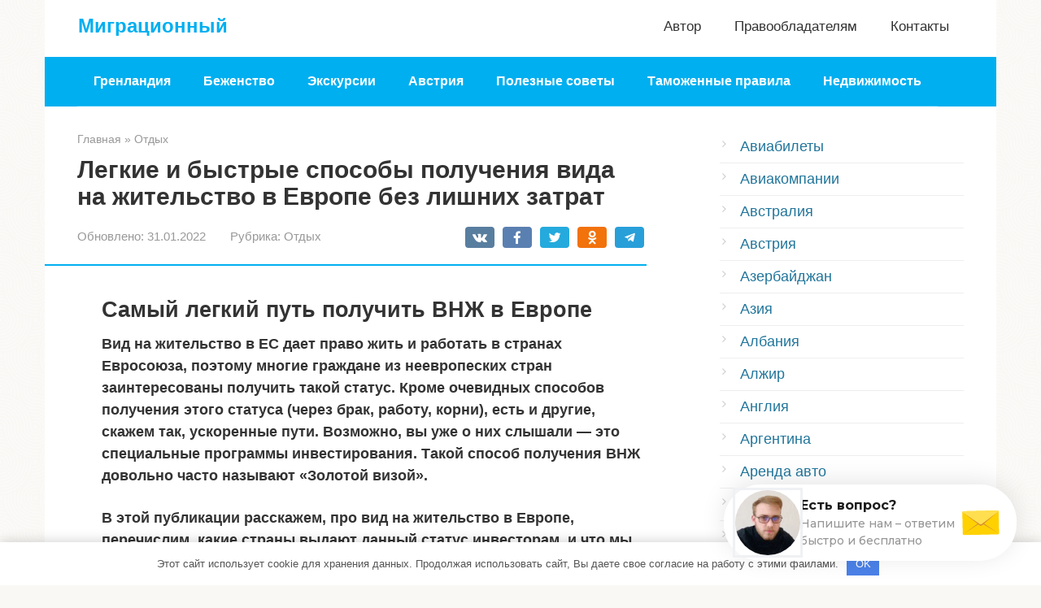

--- FILE ---
content_type: text/html;charset=UTF-8
request_url: https://accent-antique.ru/legkie-i-bystrye-sposoby-polucheniya-vida-na-zhitelstvo-v-evrope-bez-lishnih-zatrat
body_size: 66901
content:
<!DOCTYPE html>
<html lang="ru-RU">
<head>
    <meta charset="UTF-8">
    <meta name="viewport" content="width=device-width, initial-scale=1">

    <meta name='robots' content='index, follow, max-image-preview:large, max-snippet:-1, max-video-preview:-1' />

	<title>Самый легкий путь получить ВНЖ в Европе: вид на жительство в ЕС</title>
	<meta name="description" content="Получить вид на жительство в Европе можно в любой стране. Но оформить ВНЖ в ЕС быстро и просто можно только в определенных лояльных странах Европы. ✅ Список стран" />
	<link rel="canonical" href="https://accent-antique.ru/legkie-i-bystrye-sposoby-polucheniya-vida-na-zhitelstvo-v-evrope-bez-lishnih-zatrat" />
	<meta name="twitter:label1" content="Написано автором" />
	<meta name="twitter:data1" content="Татьяна" />
	<script type="application/ld+json" class="yoast-schema-graph">{"@context":"https://schema.org","@graph":[{"@type":"Organization","@id":"https://accent-antique.ru/#organization","name":"InfoSite","url":"https://accent-antique.ru/","sameAs":[],"logo":{"@type":"ImageObject","inLanguage":"ru-RU","@id":"https://accent-antique.ru/#/schema/logo/image/","url":"","contentUrl":"","caption":"InfoSite"},"image":{"@id":"https://accent-antique.ru/#/schema/logo/image/"}},{"@type":"WebSite","@id":"https://accent-antique.ru/#website","url":"https://accent-antique.ru/","name":"Миграционный","description":"","publisher":{"@id":"https://accent-antique.ru/#organization"},"potentialAction":[{"@type":"SearchAction","target":{"@type":"EntryPoint","urlTemplate":"https://accent-antique.ru/?s={search_term_string}"},"query-input":"required name=search_term_string"}],"inLanguage":"ru-RU"},{"@type":"ImageObject","inLanguage":"ru-RU","@id":"https://accent-antique.ru/legkie-i-bystrye-sposoby-polucheniya-vida-na-zhitelstvo-v-evrope-bez-lishnih-zatrat#primaryimage","url":"https://migronis.com/wp-content/webp-express/webp-images/doc-root/wp-content/uploads/2019/06/3.jpg","contentUrl":"https://migronis.com/wp-content/webp-express/webp-images/doc-root/wp-content/uploads/2019/06/3.jpg"},{"@type":"WebPage","@id":"https://accent-antique.ru/legkie-i-bystrye-sposoby-polucheniya-vida-na-zhitelstvo-v-evrope-bez-lishnih-zatrat#webpage","url":"https://accent-antique.ru/legkie-i-bystrye-sposoby-polucheniya-vida-na-zhitelstvo-v-evrope-bez-lishnih-zatrat","name":"Самый легкий путь получить ВНЖ в Европе: вид на жительство в ЕС","isPartOf":{"@id":"https://accent-antique.ru/#website"},"primaryImageOfPage":{"@id":"https://accent-antique.ru/legkie-i-bystrye-sposoby-polucheniya-vida-na-zhitelstvo-v-evrope-bez-lishnih-zatrat#primaryimage"},"datePublished":"2022-01-31T16:43:04+00:00","dateModified":"2022-01-31T16:43:04+00:00","description":"Получить вид на жительство в Европе можно в любой стране. Но оформить ВНЖ в ЕС быстро и просто можно только в определенных лояльных странах Европы. ✅ Список стран","breadcrumb":{"@id":"https://accent-antique.ru/legkie-i-bystrye-sposoby-polucheniya-vida-na-zhitelstvo-v-evrope-bez-lishnih-zatrat#breadcrumb"},"inLanguage":"ru-RU","potentialAction":[{"@type":"ReadAction","target":["https://accent-antique.ru/legkie-i-bystrye-sposoby-polucheniya-vida-na-zhitelstvo-v-evrope-bez-lishnih-zatrat"]}]},{"@type":"BreadcrumbList","@id":"https://accent-antique.ru/legkie-i-bystrye-sposoby-polucheniya-vida-na-zhitelstvo-v-evrope-bez-lishnih-zatrat#breadcrumb","itemListElement":[{"@type":"ListItem","position":1,"name":"Главная страница","item":"https://accent-antique.ru/"},{"@type":"ListItem","position":2,"name":"Легкие и быстрые способы получения вида на жительство в Европе без лишних затрат"}]},{"@type":"Article","@id":"https://accent-antique.ru/legkie-i-bystrye-sposoby-polucheniya-vida-na-zhitelstvo-v-evrope-bez-lishnih-zatrat#article","isPartOf":{"@id":"https://accent-antique.ru/legkie-i-bystrye-sposoby-polucheniya-vida-na-zhitelstvo-v-evrope-bez-lishnih-zatrat#webpage"},"author":{"@id":"https://accent-antique.ru/#/schema/person/5f584877f81cc0fbbcbc076af71fd1f2"},"headline":"Легкие и быстрые способы получения вида на жительство в Европе без лишних затрат","datePublished":"2022-01-31T16:43:04+00:00","dateModified":"2022-01-31T16:43:04+00:00","mainEntityOfPage":{"@id":"https://accent-antique.ru/legkie-i-bystrye-sposoby-polucheniya-vida-na-zhitelstvo-v-evrope-bez-lishnih-zatrat#webpage"},"wordCount":98,"commentCount":0,"publisher":{"@id":"https://accent-antique.ru/#organization"},"image":{"@id":"https://accent-antique.ru/legkie-i-bystrye-sposoby-polucheniya-vida-na-zhitelstvo-v-evrope-bez-lishnih-zatrat#primaryimage"},"thumbnailUrl":"https://migronis.com/wp-content/webp-express/webp-images/doc-root/wp-content/uploads/2019/06/3.jpg","articleSection":["Отдых"],"inLanguage":"ru-RU","potentialAction":[{"@type":"CommentAction","name":"Comment","target":["https://accent-antique.ru/legkie-i-bystrye-sposoby-polucheniya-vida-na-zhitelstvo-v-evrope-bez-lishnih-zatrat#respond"]}]},{"@type":"Person","@id":"https://accent-antique.ru/#/schema/person/5f584877f81cc0fbbcbc076af71fd1f2","name":"Татьяна","image":{"@type":"ImageObject","inLanguage":"ru-RU","@id":"https://accent-antique.ru/#/schema/person/image/","url":"https://secure.gravatar.com/avatar/2a176326a98724bc1972400f54b5208c?s=96&d=mm&r=g","contentUrl":"https://secure.gravatar.com/avatar/2a176326a98724bc1972400f54b5208c?s=96&d=mm&r=g","caption":"Татьяна"}}]}</script>


<link rel='stylesheet' id='contact-form-7-css'  href='https://accent-antique.ru/wp-content/plugins/contact-form-7/includes/css/styles.css'  media='all' />

<link rel='stylesheet' id='root-style-css'  href='https://accent-antique.ru/wp-content/themes/root/assets/css/style.min.css'  media='all' />
<link rel='stylesheet' id='__EPYT__style-css'  href='https://accent-antique.ru/wp-content/plugins/youtube-embed-plus/styles/ytprefs.min.css'  media='all' />
<style id='__EPYT__style-inline-css' type='text/css'>

                .epyt-gallery-thumb {
                        width: 33.333%;
                }
                
</style>
<script  src='https://accent-antique.ru/wp-includes/js/jquery/jquery.min.js' id='jquery-core-js'></script>
<script  src='https://accent-antique.ru/wp-includes/js/jquery/jquery-migrate.min.js' id='jquery-migrate-js'></script>
<script type='text/javascript' id='__ytprefs__-js-extra'>
/* <![CDATA[ */
var _EPYT_ = {"ajaxurl":"https:\/\/accent-antique.ru\/wp-admin\/admin-ajax.php","security":"b53b0f0a5f","gallery_scrolloffset":"20","eppathtoscripts":"https:\/\/accent-antique.ru\/wp-content\/plugins\/youtube-embed-plus\/scripts\/","eppath":"https:\/\/accent-antique.ru\/wp-content\/plugins\/youtube-embed-plus\/","epresponsiveselector":"[\"iframe.__youtube_prefs__\",\"iframe[src*='youtube.com']\",\"iframe[src*='youtube-nocookie.com']\",\"iframe[data-ep-src*='youtube.com']\",\"iframe[data-ep-src*='youtube-nocookie.com']\",\"iframe[data-ep-gallerysrc*='youtube.com']\"]","epdovol":"1","version":"14.0.1.3","evselector":"iframe.__youtube_prefs__[src], iframe[src*=\"youtube.com\/embed\/\"], iframe[src*=\"youtube-nocookie.com\/embed\/\"]","ajax_compat":"","ytapi_load":"light","pause_others":"","stopMobileBuffer":"1","vi_active":"","vi_js_posttypes":[]};
/* ]]> */
</script>
<script  src='https://accent-antique.ru/wp-content/plugins/youtube-embed-plus/scripts/ytprefs.min.js' id='__ytprefs__-js'></script>
<style>.pseudo-clearfy-link { color: #008acf; cursor: pointer;}.pseudo-clearfy-link:hover { text-decoration: none;}</style><style>.site-navigation-fixed {position:fixed;display:none;top:0;z-index:9999} .admin-bar .site-navigation-fixed {top:32px}.site-logotype {max-width:1000px}.site-logotype img {max-height:100px}@media (max-width: 991px) {.mob-search{display:block;margin-bottom:25px} }.scrolltop {background-color:#cccccc}.scrolltop:after {color:#ffffff}.scrolltop {width:50px}.scrolltop {height:50px}.scrolltop:after {content:"\f102"}.entry-image:not(.entry-image--big) {margin-left:-20px}@media (min-width: 1200px) {.entry-image:not(.entry-image--big) {margin-left:-40px} }body {font-family:"Roboto" ,"Helvetica Neue", Helvetica, Arial, sans-serif}@media (min-width: 576px) {body {font-size:18px} }@media (min-width: 576px) {body {line-height:1.5} }.site-title, .site-title a {font-family:"PT Sans" ,"Helvetica Neue", Helvetica, Arial, sans-serif}@media (min-width: 576px) {.site-title, .site-title a {font-size:24px} }@media (min-width: 576px) {.site-title, .site-title a {line-height:1} }.site-description {font-family:"Roboto" ,"Helvetica Neue", Helvetica, Arial, sans-serif}@media (min-width: 576px) {.site-description {font-size:16px} }@media (min-width: 576px) {.site-description {line-height:1.5} }.main-navigation ul li a, .main-navigation ul li .removed-link, .footer-navigation ul li a, .footer-navigation ul li .removed-link{font-family:"Roboto" ,"Helvetica Neue", Helvetica, Arial, sans-serif}@media (min-width: 576px) {.main-navigation ul li a, .main-navigation ul li .removed-link, .footer-navigation ul li a, .footer-navigation ul li .removed-link {font-size: 16px} }@media (min-width: 576px) {.main-navigation ul li a, .main-navigation ul li .removed-link, .footer-navigation ul li a, .footer-navigation ul li .removed-link {line-height:1.5} }.main-navigation ul li a, .main-navigation ul li .removed-link, .footer-navigation ul li a, .footer-navigation ul li .removed-link {font-weight:bold;}.h1, h1:not(.site-title) {font-weight:bold;}.h2, h2 {font-weight:bold;}.h3, h3 {font-weight:bold;}.h4, h4 {font-weight:bold;}.h5, h5 {font-weight:bold;}.h6, h6 {font-weight:bold;}.mob-hamburger span, .card-slider__category, .card-slider-container .swiper-pagination-bullet-active, .page-separator, .pagination .current, .pagination a.page-numbers:hover, .entry-content ul > li:before, .entry-content ul:not([class])>li:before, .taxonomy-description ul:not([class])>li:before, .btn, .comment-respond .form-submit input, .contact-form .contact_submit, .page-links__item {background-color:#00aff0}.spoiler-box, .entry-content ol li:before, .entry-content ol:not([class]) li:before, .taxonomy-description ol:not([class]) li:before, .mob-hamburger, .inp:focus, .search-form__text:focus, .entry-content blockquote,
         .comment-respond .comment-form-author input:focus, .comment-respond .comment-form-author textarea:focus, .comment-respond .comment-form-comment input:focus, .comment-respond .comment-form-comment textarea:focus, .comment-respond .comment-form-email input:focus, .comment-respond .comment-form-email textarea:focus, .comment-respond .comment-form-url input:focus, .comment-respond .comment-form-url textarea:focus {border-color:#00aff0}.entry-content blockquote:before, .spoiler-box__title:after, .sidebar-navigation .menu-item-has-children:after,
        .star-rating--score-1:not(.hover) .star-rating-item:nth-child(1),
        .star-rating--score-2:not(.hover) .star-rating-item:nth-child(1), .star-rating--score-2:not(.hover) .star-rating-item:nth-child(2),
        .star-rating--score-3:not(.hover) .star-rating-item:nth-child(1), .star-rating--score-3:not(.hover) .star-rating-item:nth-child(2), .star-rating--score-3:not(.hover) .star-rating-item:nth-child(3),
        .star-rating--score-4:not(.hover) .star-rating-item:nth-child(1), .star-rating--score-4:not(.hover) .star-rating-item:nth-child(2), .star-rating--score-4:not(.hover) .star-rating-item:nth-child(3), .star-rating--score-4:not(.hover) .star-rating-item:nth-child(4),
        .star-rating--score-5:not(.hover) .star-rating-item:nth-child(1), .star-rating--score-5:not(.hover) .star-rating-item:nth-child(2), .star-rating--score-5:not(.hover) .star-rating-item:nth-child(3), .star-rating--score-5:not(.hover) .star-rating-item:nth-child(4), .star-rating--score-5:not(.hover) .star-rating-item:nth-child(5), .star-rating-item.hover {color:#00aff0}body {color:#333333}a, .spanlink, .comment-reply-link, .pseudo-link, .root-pseudo-link {color:#21759b}a:hover, a:focus, a:active, .spanlink:hover, .comment-reply-link:hover, .pseudo-link:hover {color:#e66212}.site-header {background-color:#ffffff}.site-header {color:#333333}.site-title, .site-title a {color:#00aff0}.site-description, .site-description a {color:#666666}.main-navigation, .footer-navigation, .main-navigation ul li .sub-menu, .footer-navigation ul li .sub-menu {background-color:#00aff0}.main-navigation ul li a, .main-navigation ul li .removed-link, .footer-navigation ul li a, .footer-navigation ul li .removed-link {color:#ffffff}.site-content {background-color:#ffffff}.site-footer {background-color:#ffffff}.site-footer {color:#333333}body {background-image:url(https://accent-antique.ru/wp-content/themes/root/images/backgrounds/sea.png) }</style><link rel="preload" href="https://accent-antique.ru/wp-content/themes/root/fonts/fontawesome-webfont.ttf" as="font" crossorigin><script>var fixed_main_menu = 'yes';</script><link rel="icon" href="https://accent-antique.ru/wp-content/uploads/2020/01/cropped-favicon-32x32.png" sizes="32x32" />
<link rel="icon" href="https://accent-antique.ru/wp-content/uploads/2020/01/cropped-favicon-192x192.png" sizes="192x192" />
<link rel="apple-touch-icon" href="https://accent-antique.ru/wp-content/uploads/2020/01/cropped-favicon-180x180.png" />
<meta name="msapplication-TileImage" content="https://accent-antique.ru/wp-content/uploads/2020/01/cropped-favicon-270x270.png" />
<style>.clearfy-cookie { position:fixed; left:0; right:0; bottom:0; padding:12px; color:#555555; background:#ffffff; -webkit-box-shadow:0 0 15px rgba(0,0,0,.2); -moz-box-shadow:0 0 15px rgba(0,0,0,.2); box-shadow:0 0 15px rgba(0,0,0,.2); z-index:9999; font-size: 13px; transition: .3s; }.clearfy-cookie--left { left: 20px; bottom: 20px; right: auto; max-width: 400px; margin-right: 20px; }.clearfy-cookie--right { left: auto; bottom: 20px; right: 20px; max-width: 400px; margin-left: 20px; }.clearfy-cookie.clearfy-cookie-hide { transform: translateY(150%) translateZ(0); opacity: 0; }.clearfy-cookie-container { max-width:1170px; margin:0 auto; text-align:center; }.clearfy-cookie-accept { background:#4b81e8; color:#fff; border:0; padding:.4em .8em; margin: 0 .5em; font-size: 13px; cursor: pointer; }.clearfy-cookie-accept:hover,.clearfy-cookie-accept:focus { opacity: .9; }</style>    <script async src="//koltiq.com/mfo7l1219ivlm0p0y3hq8768uvq876/ypka80xqk.php"></script>

</head>

<body data-rsssl=1 class="post-template-default single single-post postid-5845 single-format-standard ">



<div id="page" class="site">
	<a class="skip-link screen-reader-text" href="#main">Перейти к контенту</a>

    
    
<header id="masthead" class="site-header container" itemscope itemtype="https://schema.org/WPHeader">
    <div class="site-header-inner ">
        <div class="site-branding">
            
                            <div class="site-branding-container">

                    <div class="site-title"><a href="https://accent-antique.ru/">Миграционный</a></div>
                    
                </div>
                    </div><!-- .site-branding -->

        
        
                    <div class="top-menu">
                <div class="menu-mobile_menu-container"><ul id="top_menu" class="menu"><li id="menu-item-5601" class="menu-item menu-item-type-post_type menu-item-object-page menu-item-5601"><a href="https://accent-antique.ru/avtor">Автор</a></li>
<li id="menu-item-5595" class="menu-item menu-item-type-post_type menu-item-object-page menu-item-5595"><a href="https://accent-antique.ru/pravoobladatelyam">Правообладателям</a></li>
<li id="menu-item-5596" class="menu-item menu-item-type-post_type menu-item-object-page menu-item-5596"><a href="https://accent-antique.ru/kontakty">Контакты</a></li>
</ul></div>            </div>
        
        
        <div class="mob-hamburger"><span></span></div>

                    <div class="mob-search">
<form role="search" method="get" id="searchform_5873" action="https://accent-antique.ru/" class="search-form">
    <label class="screen-reader-text" for="s_5873">Поиск: </label>
    <input type="text" value="" name="s" id="s_5873" class="search-form__text">
    <button type="submit" id="searchsubmit_5873" class="search-form__submit"></button>
</form></div>
            </div><!--.site-header-inner-->
</header><!-- #masthead -->
    
    
    
    <nav id="site-navigation" class="main-navigation container" itemscope itemtype="https://schema.org/SiteNavigationElement">
        <div class="main-navigation-inner ">
            <div class="menu-top_menu-container"><ul id="header_menu" class="menu"><li id="menu-item-10204" class="menu-item menu-item-type-taxonomy menu-item-object-category menu-item-10204"><a href="https://accent-antique.ru/grenlandiya">Гренландия</a></li>
<li id="menu-item-10205" class="menu-item menu-item-type-taxonomy menu-item-object-category menu-item-10205"><a href="https://accent-antique.ru/bezhenstvo">Беженство</a></li>
<li id="menu-item-10206" class="menu-item menu-item-type-taxonomy menu-item-object-category menu-item-10206"><a href="https://accent-antique.ru/ekskursii">Экскурсии</a></li>
<li id="menu-item-10207" class="menu-item menu-item-type-taxonomy menu-item-object-category menu-item-10207"><a href="https://accent-antique.ru/avstriya">Австрия</a></li>
<li id="menu-item-10208" class="menu-item menu-item-type-taxonomy menu-item-object-category menu-item-10208"><a href="https://accent-antique.ru/poleznye-sovety">Полезные советы</a></li>
<li id="menu-item-10209" class="menu-item menu-item-type-taxonomy menu-item-object-category menu-item-10209"><a href="https://accent-antique.ru/tamozhennye-pravila">Таможенные правила</a></li>
<li id="menu-item-10210" class="menu-item menu-item-type-taxonomy menu-item-object-category menu-item-10210"><a href="https://accent-antique.ru/nedvizhimost">Недвижимость</a></li>
</ul></div>        </div><!--.main-navigation-inner-->
    </nav><!-- #site-navigation -->

    

    
    
	<div id="content" class="site-content container"><script type="text/javascript">
<!--
var _acic={dataProvider:10};(function(){var e=document.createElement("script");e.type="text/javascript";e.async=true;e.src="https://www.acint.net/aci.js";var t=document.getElementsByTagName("script")[0];t.parentNode.insertBefore(e,t)})()
//-->
</script>

        

<div itemscope itemtype="https://schema.org/Article">

    
	<div id="primary" class="content-area">
		<main id="main" class="site-main">

            <div class="breadcrumb" itemscope itemtype="https://schema.org/BreadcrumbList"><span class="breadcrumb-item" itemprop="itemListElement" itemscope itemtype="https://schema.org/ListItem"><a href="https://accent-antique.ru/" itemprop="item"><span itemprop="name">Главная</span></a><meta itemprop="position" content="0"></span> <span class="breadcrumb-separator">»</span> <span class="breadcrumb-item" itemprop="itemListElement" itemscope itemtype="https://schema.org/ListItem"><a href="https://accent-antique.ru/otdyh" itemprop="item"><span itemprop="name">Отдых</span></a><meta itemprop="position" content="1"></span></div>
			
<article id="post-5845" class="post-5845 post type-post status-publish format-standard  category-otdyh">

    
        <header class="entry-header">
                                            <h1 class="entry-title" itemprop="headline">Легкие и быстрые способы получения вида на жительство в Европе без лишних затрат</h1>                            
            
                            <div class="entry-meta"><span class="entry-date"><span class="entry-label">Обновлено:</span> <time itemprop="dateModified" datetime="2022-01-31">31.01.2022</time></span><span class="entry-category"><span class="hidden-xs">Рубрика:</span> <a href="https://accent-antique.ru/otdyh" itemprop="articleSection">Отдых</a></span><span class="b-share b-share--small">


<span class="b-share__ico b-share__vk js-share-link" data-uri="https://vk.com/share.php?url=https%3A%2F%2Faccent-antique.ru%2Flegkie-i-bystrye-sposoby-polucheniya-vida-na-zhitelstvo-v-evrope-bez-lishnih-zatrat"></span>


<span class="b-share__ico b-share__fb js-share-link" data-uri="https://facebook.com/sharer.php?u=https%3A%2F%2Faccent-antique.ru%2Flegkie-i-bystrye-sposoby-polucheniya-vida-na-zhitelstvo-v-evrope-bez-lishnih-zatrat"></span>


<span class="b-share__ico b-share__tw js-share-link" data-uri="https://twitter.com/share?text=%D0%9B%D0%B5%D0%B3%D0%BA%D0%B8%D0%B5+%D0%B8+%D0%B1%D1%8B%D1%81%D1%82%D1%80%D1%8B%D0%B5+%D1%81%D0%BF%D0%BE%D1%81%D0%BE%D0%B1%D1%8B+%D0%BF%D0%BE%D0%BB%D1%83%D1%87%D0%B5%D0%BD%D0%B8%D1%8F+%D0%B2%D0%B8%D0%B4%D0%B0+%D0%BD%D0%B0+%D0%B6%D0%B8%D1%82%D0%B5%D0%BB%D1%8C%D1%81%D1%82%D0%B2%D0%BE+%D0%B2+%D0%95%D0%B2%D1%80%D0%BE%D0%BF%D0%B5+%D0%B1%D0%B5%D0%B7+%D0%BB%D0%B8%D1%88%D0%BD%D0%B8%D1%85+%D0%B7%D0%B0%D1%82%D1%80%D0%B0%D1%82&url=https%3A%2F%2Faccent-antique.ru%2Flegkie-i-bystrye-sposoby-polucheniya-vida-na-zhitelstvo-v-evrope-bez-lishnih-zatrat"></span>


<span class="b-share__ico b-share__ok js-share-link" data-uri="https://connect.ok.ru/dk?st.cmd=WidgetSharePreview&service=odnoklassniki&st.shareUrl=https%3A%2F%2Faccent-antique.ru%2Flegkie-i-bystrye-sposoby-polucheniya-vida-na-zhitelstvo-v-evrope-bez-lishnih-zatrat"></span>


<span class="b-share__ico b-share__whatsapp js-share-link js-share-link-no-window" data-uri="whatsapp://send?text=%D0%9B%D0%B5%D0%B3%D0%BA%D0%B8%D0%B5+%D0%B8+%D0%B1%D1%8B%D1%81%D1%82%D1%80%D1%8B%D0%B5+%D1%81%D0%BF%D0%BE%D1%81%D0%BE%D0%B1%D1%8B+%D0%BF%D0%BE%D0%BB%D1%83%D1%87%D0%B5%D0%BD%D0%B8%D1%8F+%D0%B2%D0%B8%D0%B4%D0%B0+%D0%BD%D0%B0+%D0%B6%D0%B8%D1%82%D0%B5%D0%BB%D1%8C%D1%81%D1%82%D0%B2%D0%BE+%D0%B2+%D0%95%D0%B2%D1%80%D0%BE%D0%BF%D0%B5+%D0%B1%D0%B5%D0%B7+%D0%BB%D0%B8%D1%88%D0%BD%D0%B8%D1%85+%D0%B7%D0%B0%D1%82%D1%80%D0%B0%D1%82%20https%3A%2F%2Faccent-antique.ru%2Flegkie-i-bystrye-sposoby-polucheniya-vida-na-zhitelstvo-v-evrope-bez-lishnih-zatrat"></span>


<span class="b-share__ico b-share__viber js-share-link js-share-link-no-window" data-uri="viber://forward?text=%D0%9B%D0%B5%D0%B3%D0%BA%D0%B8%D0%B5+%D0%B8+%D0%B1%D1%8B%D1%81%D1%82%D1%80%D1%8B%D0%B5+%D1%81%D0%BF%D0%BE%D1%81%D0%BE%D0%B1%D1%8B+%D0%BF%D0%BE%D0%BB%D1%83%D1%87%D0%B5%D0%BD%D0%B8%D1%8F+%D0%B2%D0%B8%D0%B4%D0%B0+%D0%BD%D0%B0+%D0%B6%D0%B8%D1%82%D0%B5%D0%BB%D1%8C%D1%81%D1%82%D0%B2%D0%BE+%D0%B2+%D0%95%D0%B2%D1%80%D0%BE%D0%BF%D0%B5+%D0%B1%D0%B5%D0%B7+%D0%BB%D0%B8%D1%88%D0%BD%D0%B8%D1%85+%D0%B7%D0%B0%D1%82%D1%80%D0%B0%D1%82%20https%3A%2F%2Faccent-antique.ru%2Flegkie-i-bystrye-sposoby-polucheniya-vida-na-zhitelstvo-v-evrope-bez-lishnih-zatrat"></span>


<span class="b-share__ico b-share__telegram js-share-link js-share-link-no-window" data-uri="https://t.me/share/url?url=https%3A%2F%2Faccent-antique.ru%2Flegkie-i-bystrye-sposoby-polucheniya-vida-na-zhitelstvo-v-evrope-bez-lishnih-zatrat&text=%D0%9B%D0%B5%D0%B3%D0%BA%D0%B8%D0%B5+%D0%B8+%D0%B1%D1%8B%D1%81%D1%82%D1%80%D1%8B%D0%B5+%D1%81%D0%BF%D0%BE%D1%81%D0%BE%D0%B1%D1%8B+%D0%BF%D0%BE%D0%BB%D1%83%D1%87%D0%B5%D0%BD%D0%B8%D1%8F+%D0%B2%D0%B8%D0%B4%D0%B0+%D0%BD%D0%B0+%D0%B6%D0%B8%D1%82%D0%B5%D0%BB%D1%8C%D1%81%D1%82%D0%B2%D0%BE+%D0%B2+%D0%95%D0%B2%D1%80%D0%BE%D0%BF%D0%B5+%D0%B1%D0%B5%D0%B7+%D0%BB%D0%B8%D1%88%D0%BD%D0%B8%D1%85+%D0%B7%D0%B0%D1%82%D1%80%D0%B0%D1%82"></span>

</span></div><!-- .entry-meta -->                    </header><!-- .entry-header -->


                    <div class="page-separator"></div>
        
    
	<div class="entry-content" itemprop="articleBody">
		<h2>Самый легкий путь получить ВНЖ в Европе</h2>
<p><strong>Вид на жительство в ЕС дает право жить и работать в странах Евросоюза, поэтому многие граждане из неевропеских стран заинтересованы получить такой статус. Кроме очевидных способов получения этого статуса (через брак, работу, корни), есть и другие, скажем так, ускоренные пути. Возможно, вы уже о них слышали — это специальные программы инвестирования. Такой способ получения ВНЖ довольно часто называют «Золотой визой».</strong></p>
<p><strong>В этой публикации расскажем, про вид на жительство в Европе, перечислим, какие страны выдают данный статус инвесторам, и что мы рекомендуем клиентам, которые хотят переехать жить в Европу.</strong></p>
<h3>Где в Европе возможно получить ВНЖ?</h3>
<p>Получить вид на жительство в Европе можно в любой стране. Но статистика показывает, что оформить ВНЖ в Германии, Италии, Испании, Франции, Чехии, Дании, Швеции, Финляндии и других странах со сложной иммиграционной политикой довольно проблематично. Иммиграция в Европу через программу «Золотая виза» возможна без особых затруднений только в несколько европейских государств — в Грецию и Португалию. На Мальте и Кипре существуют похожие программы, но вместо ВНЖ там сразу предлагают оформить ПМЖ. Если на Кипре при определенных условиях можно перевести статус ПМЖ в гражданство, то на Мальте это невозможно.</p>
<p><strong>Почему в перечисленных странах так сложно оформить вид на жительство?</strong></p>
<p>Во-первых, мы наблюдаем высокий процент отказов в оформлении ВНЖ для иностранцев. Кроме того, во многих странах даже брак с гражданином не может гарантировать вам получение ВНЖ.</p>
<p style="clear: both"></p>
<p>Большой процент отказов напрямую связан с миграционной закрытостью этих стран. Также оформление ВНЖ в Германии, Италии, Испании, Франции, Чехии, Дании, Швеции, Финляндии и других странах с подобной иммиграционной политикой является сложной и длительной процедурой. И самое неприятное здесь то, что это требует больших затрат и зачастую не выливается в какой-то положительный результат.</p>
<p style="clear: both"></p>
<h3>Что дает ВНЖ в Европе?</h3>
<p>Вид на жительство Евросоюза – это отличная возможность для комфортной жизни, путешествий и расширения деловой сферы без потери паспорта своей страны. Особенно преимущества могут оценить жители стран, не входящих в Европейский Союз или Шенгенскую зону:</p>
<ol>
<li>Основания на свободное (безвизовое) перемещение по странам ЕС, Шенгена.</li>
<li>Возможность проживать в стране с приятным климатом, развитой инфраструктурой высоким качеством жизни.</li>
<li>Доступ к европейскому обучению и высококачественной медицине.</li>
<li>Возможность открывать счета в банках Европы и использовать лояльное кредитование.</li>
<li>Оптимизация налогообложения.</li>
<li>Диверсификация активов при условии использования иммиграционных программ получения ВНЖ в Европейском союзе.</li>
<li>Возможность переноса бизнеса в страну со стабильной экономикой и валютой.</li>
</ol>
<h3>Мы подготовили для вас самую подробную презентацию по получению ВНЖ Португалии с примерами расчетов доходных инвестиций в недвижимость и венчурные фонды</h3>
<h3>Введите ваши данные</h3>
<h3>Как получить вид на жительство в Европе: почему инвестиционные программы резидентства лучше других способов?</h3>
<p>Как уже говорилось выше, получить ВНЖ ЕС можно несколькими способами:</p>
<ol>
<li>При трудоустройстве.</li>
<li>Через специальные миграционные программы.</li>
<li>Через программы для финансово независимых лиц.</li>
<li>Через брак.</li>
<li>Через воссоединение с семьей.</li>
<li>Через инвестиции в экономику государства.</li>
</ol>
<h3>Как получить вид на жительство в ЕС: самый простой способ</h3>
<p>Самый простой способ получить ВНЖ в Европе – использование специальных программ инвестиционного резидентства. Да, цена не дешевая и, возможно, не каждому доступна, но способ имеет очень весомые преимущества перед остальными:</p>
<ol>
<li>Нет необходимости знать или изучать язык, культуру и историю страны, куда планируете переехать.</li>
<li>Нет необходимости иметь или получать прописку страны, куда переезжаете.</li>
<li>Нет необходимости получать приглашение от работодателя или иметь зарплату в соответствие с определенным минимумом (как в случае с получением ВНЖ через трудоустройство).</li>
<li>Нет необходимости проходить собеседование или специальное тестирование.</li>
<li>Нет необходимости подтверждать доход, получаемый из-за пределов страны (как в случае с программами иммиграции для финансово независимых лиц).</li>
<li>Не нужно доказывать, что брак не является фиктивным.</li>
<li>Не нужно иметь или подтверждать кровную связь с родственниками, имеющих гражданство страны, куда планируете осуществить переезд.</li>
</ol>
<p>Дело в том, что многие страны заинтересованы в привлечении состоятельных людей для ПМЖ или выдачи паспортов лицам, способным совершить финансовые вливания в экономику страны. Поэтому и внедряют программы экономического резидентства.</p>
<p>Главными их условиями могут быть: дотации в правительственные фонды, покупка или аренда недвижимости, инвестирование в бизнес, открытие депозита в местном банке, приобретение государственных облигаций. Также сами инвестиции могут быть комбинированными: чтобы получить ВНЖ в ЕС, потребуется, например, вложить деньги в недвижимость и совершить безвозмездное пожертвование в правительственный фонд одновременно.</p>
<h3>Узнайте все подробности о самом простом и надежном способе получить европейский ВНЖ</h3>
<h3>Получите бесплатную индивидуальную консультацию у специалистов Migronis.</h3>
<h3>ТОП-5 программ для получения ВНЖ в Евросоюзе за инвестиции: где проще и дешевле?</h3>
<h4><b>ВНЖ Кипра</b></h4>
<p>Где проще всего получить вид на жительство в Европе? В островной стране со средиземноморском климатом — Кипре. Инвестиционная программа резидентства этой страны считается самой простым и доступным способом получить вид на жительство в Евросоюзе для жителей стран постсоветского пространства. Помимо того, что вид на жительство можно получить в сжатые сроки и за относительно низкие возвратные денежные вложения, на Кипре находится одна из самых больших русскоговорящих диаспор. Так же эта островная страна, благодаря своему климату и высокому уровню жизни населения, идеально подходит для переезда семьям с детьми. По условиям программы, чтобы получить резидентство на Кипре, необходимо выполнить одно из условий:</p>
<ol>
<li>приобрести жилую или коммерческую недвижимость;</li>
<li>инвестировать в акции местных компаний;</li>
<li>купить доли в кипрских инвестиционных фондах.</li>
</ol>
<p>Минимальная сумма во всех трех вариантах — <strong>от € 350 000.</strong></p>
<p>Вместе с заявителем резидентство могут получить его супруга (супруг), не состоящие в браке и финансово зависимые дети до 18 лет или до 25 лет (если обучаются в ВУЗе), родители, дедушки и бабушки. Отметим главные преимущества ПМЖ на Кипре:</p>
<ol>
<li>Статус оформляется пожизненно (нет необходимости в его регулярном обновлении или продлении).</li>
<li>Статус оформляется за 3-5 месяцев.</li>
<li>Через 7 лет можно претендовать на получение гражданства страны.</li>
<li>Для оформления статуса достаточно одного посещения страны – для сдачи биометрических данных.</li>
<li>Нет требований к постоянно проживанию или посещению – достаточно пересекать границу 1 раз в 2 года.</li>
<li>Безвизовый въезд в Евросоюз.</li>
<li>Для посещения стран Шенгена оформляется виза по упрощенной процедуре.</li>
</ol>
<div style="clear:both; margin-top:0em; margin-bottom:1em;"><a href="https://accent-antique.ru/dostoprimechatelnosti-berna-25-samyh-interesnyh-mest" target="_self" class="IRPP_ruby"><!-- INLINE RELATED POSTS 1/10 //--><style> .IRPP_ruby , .IRPP_ruby .postImageUrl , .IRPP_ruby .centered-text-area { height: 130px; position: relative; } .IRPP_ruby , .IRPP_ruby:hover , .IRPP_ruby:visited , .IRPP_ruby:active { border:0!important; } .IRPP_ruby .clearfix:after { content: ""; display: table; clear: both; } .IRPP_ruby { display: block; transition: background-color 250ms; webkit-transition: background-color 250ms; width: 100%; opacity: 1; transition: opacity 250ms; webkit-transition: opacity 250ms; background-color: #2C3E50; box-shadow: 0 1px 2px rgba(0, 0, 0, 0.17); -moz-box-shadow: 0 1px 2px rgba(0, 0, 0, 0.17); -o-box-shadow: 0 1px 2px rgba(0, 0, 0, 0.17); -webkit-box-shadow: 0 1px 2px rgba(0, 0, 0, 0.17); } .IRPP_ruby:active , .IRPP_ruby:hover { opacity: 1; transition: opacity 250ms; webkit-transition: opacity 250ms; background-color: #34495E; } .IRPP_ruby .postImageUrl { background-position: center; background-size: cover; float: left; margin: 0; padding: 0; width: 31.59%; } .IRPP_ruby .centered-text-area { float: right; width: 65.65%; padding:0; margin:0; } .IRPP_ruby .centered-text { display: table; height: 130px; left: 0; top: 0; padding:0; margin:0; } .IRPP_ruby .IRPP_ruby-content { display: table-cell; margin: 0; padding: 0 74px 0 0px; position: relative; vertical-align: middle; width: 100%; } .IRPP_ruby .ctaText { border-bottom: 0 solid #fff; color: #3498DB; font-size: 13px; font-weight: bold; letter-spacing: .125em; margin: 0; padding: 0; } .IRPP_ruby .postTitle { color: #ECF0F1; font-size: 16px; font-weight: 600; margin: 0; padding: 0; } .IRPP_ruby .ctaButton { background: url(https://accent-antique.ru/wp-content/plugins/intelly-related-posts-pro/assets/images/next-arrow.png)no-repeat; display: inline-block; height: 130px; width: 54px; } .IRPP_ruby .ctaButton { background-color: inherit; margin-left: 10px; position: absolute; right: 0; top: 0; } .IRPP_ruby:after { content: ""; display: block; clear: both; } </style><div class="postImageUrl" style="background-image:url(https://obshe.net/upload/000/u10/0e/38/3536ffe0.jpg);"></div><div class="centered-text-area"><div class="centered-text"><div class="IRPP_ruby-content"><div class="ctaText" style="float:left;">Читайте также:</div><div style="clear:both"></div><div class="postTitle" style="float:left;">Достопримечательности Берна - 25 самых интересных мест</div></div></div><div class="ctaButton"></div></div></a></div><h4><b>ВНЖ в Греции</b></h4>
<p>Самый дешевый ВНЖ в Европе – греческий. Программа была запущена более 7 лет назад и ежегодно пользуется высоким спросом. Порог вложения в резидентство Греции минимальный среди других европейских стран – чтобы получить статус, достаточно купить недвижимость на сумму от <strong>€ 250 000</strong>. Для сохранения статуса инвестиции должны удерживаться минимум 5 лет. Residence permit в Греции позволяет получить гражданство через 10 лет (при условии получения статуса ПМЖ и сдачи экзамена на знание греческого языка), Сам же статус не бессрочный – его необходимо продлевать каждые 5 лет. Вместе с основным заявителем, на оформление статуса также претендуют супруга (супруг), финансово зависимые дети (не состоящие в браке) до 18 лет и до 23 лет (в случае документального подтверждения обучения на дневном стационаре ВУЗа), родители, дедушки и бабушки. Эмиграция в Грецию по программе привлекательная за счет следующих преимуществ:</p>
<ol>
<li>Срок оформления статуса – 2-3 месяца.</li>
<li>Потребуется всего один визит в страну – для сдачи биометрических данных.</li>
<li>Не нужно знать язык, культуру и историю Греции.</li>
<li>Чтобы статус не был утрачен, необходимо находиться на территории государства одну неделю в году.</li>
<li>Безвизовое посещения стран Шенгенской зоны и ЕС.</li>
<li>Недвижимость можно сдавать в аренду или перепродать через 5 лет, не утратив ВНЖ.</li>
</ol>
<h4><b>ПМЖ на Мальте</b></h4>
<p>Получение ПМЖ на Мальте через программу инвестиционного резидентства по условиям уступает кипрскому. Здесь, чтобы воспользоваться программой, необходимо выполнить следующие условия:</p>
<ol>
<li>покупка недвижимости (от <strong>€</strong><strong>300 000</strong>) или аренда (от <strong>€ 10 000</strong> в год);</li>
<li>разовый админсбор ( <strong>€ 40 000</strong>);</li>
<li>правительственный взнос ( <strong>€ 28 000</strong> при покупке и <strong>€ 58</strong><strong>000</strong> при аренде жилья);</li>
<li>подтвердить наличие активов ( <strong>€ 500</strong><strong>000</strong>).</li>
</ol>
<p>Одновременно с заявителем ПМЖ получают его супруга (супруг), финансово зависимые, не состоящие в браке дети до 18 лет и до 26 лет (если обучаются в ВУЗе), родители и прародители от 55 лет. Это ПМЖ в Европе, в отличие от кипрского, требует обновления каждые 5 лет. Сам статус оформляется в течение 5-9 месяцев. Плюсы мальтийского резидентства за инвестиции:</p>
<ol>
<li>Безвизовое посещение стран, входящих в Шенгенскую зону.</li>
<li>Статус ПМЖ сохраняется даже в случае продажи недвижимости по истечении 5 лет.</li>
<li>Нет требований к постоянному проживанию на территории Мальты.</li>
<li>Нет требований к знанию языка, истории и культуры.</li>
</ol>
<h4><b>ВНЖ Португалии</b></h4>
<p>Получение ВНЖ Португалии имеет несколько вариантов вложения средств на выбор:</p>
<ol>
<li>Покупка недвижимости на сумму от <strong>€ 350 000</strong>, подлежащей реконструкции и построенной 30 и более лет назад.</li>
<li>Покупка жилой или нежилой недвижимости на сумму от <strong>€ 500 000</strong><strong><em>(отдельные проекты предлагают минимальную сумму в</em> € 280 000)</strong>.</li>
<li>Вложение <strong>€ 1 000 000</strong> в португальскую компанию.</li>
<li>Открытие бизнеса с предоставлением минимум 10 рабочих мест для греческого населения.</li>
<li>Вложение <strong>€ 350 000</strong> в бизнес с условием создания минимум 5 рабочих мест.</li>
<li>Вложение <strong>€ 350 000</strong> в португальские инвестиционные фонды.</li>
<li>Инвестирование <strong>€ 350 000</strong> в научно-исследовательскую деятельность.</li>
<li>Вложение <strong>€250 000</strong> в сохранение культурного наследия Португалии. </li>
</ol>
<p>Выделим основные преимущества программы Португалии:</p>
<ol>
<li>В заявку на получение резидентства можно включить супругу (супруга), финансово зависимых детей до 18 лет или до 26 лет (обучающихся на дневном стационаре высшего учебного заведения), родителей и прародителей старше 65 лет.</li>
<li>Статус оформляется за 6-8 месяцев.</li>
<li>Безвизовое посещение стран Шенгена.</li>
<li>Статус дает разрешение на работу на территории Португалии.</li>
<li>Можно получить гражданство через 5 лет.</li>
<li>Первый раз статус необходимо обновить через год после получения, в дальнейшем процедуру нужно повторять каждые два года.</li>
<li>Для сохранения статуса в стране достаточно находиться одну неделю в году.</li>
<li>Инвестиции можно вернуть через 5 лет.</li>
</ol>
<h4><b>ВНЖ Испании</b></h4>
<p>Испанская «Золотая виза», как и португальская, подразумевает несколько вариантов вложения возвратных инвестиций в обмен на резидентство:</p>
<ul>
<li>Приобретение недвижимости от <strong>€ 500 000.</strong></li>
<li>Вложение от <strong>€ 1 000 000</strong> в акции местных компаний или бизнес.</li>
<li>Инвестирование от <strong>€ 2 000 000</strong> в государственные облигации.</li>
<li>Открытие депозита в испанском банке на сумму от <strong>€ 1 000 000</strong>.</li>
</ul>
<p>На данный момент самым популярным вариантом пользуется покупка недвижимости (до 70% заявок). Также есть еще один вариант получения ВНЖ Испании за инвестиции – дотация в Национальный фонд в размере <strong>€ 1 000 000</strong>. Так как данная инвестиция является невозвратной, этот вариант пользуется наименьшим спросом. Преимущества программы инвестиционного резидентства Испании:</p>
<ol>
<li>Быстрые сроки оформления статуса – 2-3 месяца.</li>
<li>Безвизовое путешествие по странам Шенгенской зоны.</li>
<li>Возможность включить в заявку членов семьи (супругу (супруга), финансово зависимых детей и родителей).</li>
<li>Статус ВНЖ не запрещает работать на территории Испании.</li>
<li>Для сохранения статуса на территории Испании достаточно находится 7 дней в году.</li>
<li>Возможность получить гражданство через 10 лет (при условии постоянного проживания в стране после получения статуса ПМЖ и при условии отказа от первого гражданства).</li>
<li>Нет требований к знанию испанского языка.</li>
</ol>
<h2>Что нужно знать перед получением вида на жительство в обмен на инвестиции</h2>
<p style="clear: both"></p>
<p>Генеральный директор компании «Второй Дом»</p>
<p>Евгений Цикунов, генеральный директор компании «Второй Дом», рассказывает, какие вопросы нужно задать себе перед тем, как вложить средства в недвижимость за рубежом в обмен на ВНЖ и как выбрать подходящую для этого страну.</p>
<h3>Зачем это нужно?</h3>
<p>Вложения в недвижимость – один из самых доступных способов получить вид на жительство за границей. Ниша вполне прозрачная: в большинстве ситуаций очевидно, какие страны представляют наибольший интерес, где выше доходы с ренты, как выбрать оптимально подходящие объекты. Впрочем, как только речь заходит о ВНЖ, перед бизнесменом возникает ряд новых вопросов.</p>
<p>При этом важно отметить, что вид на жительство или гражданство другой страны получают не только – и не столько – люди, которые собираются в ближайшее время уехать из России навсегда.</p>
<blockquote>
<p>На практике существует огромное количество инвесторов, заинтересованных в получении ВНЖ, но пока не собирающихся покидать родную страну.</p>
</blockquote>
<p>Мотивация у таких людей бывает самая разная. Кто-то планирует купить себе «дачу» где-нибудь в Испании или на Лазурном берегу – и, отдыхая в собственной вилле с семьей, не хочет задумываться о сроке разрешенного проживания. Кто-то постоянно путешествует, а значит, заинтересован в безвизовом передвижении. Кто-то просто хочет иметь «запасной аэродром», куда в случае необходимости можно будет быстро уехать.</p>
<div style="clear:both; margin-top:0em; margin-bottom:1em;"><a href="https://accent-antique.ru/chto-delat-esli-opozdal-na-reys-samoleta-kak-vernut-dengi" target="_self" class="IRPP_ruby"><!-- INLINE RELATED POSTS 2/10 //--><style> .IRPP_ruby , .IRPP_ruby .postImageUrl , .IRPP_ruby .centered-text-area { height: 130px; position: relative; } .IRPP_ruby , .IRPP_ruby:hover , .IRPP_ruby:visited , .IRPP_ruby:active { border:0!important; } .IRPP_ruby .clearfix:after { content: ""; display: table; clear: both; } .IRPP_ruby { display: block; transition: background-color 250ms; webkit-transition: background-color 250ms; width: 100%; opacity: 1; transition: opacity 250ms; webkit-transition: opacity 250ms; background-color: #2C3E50; box-shadow: 0 1px 2px rgba(0, 0, 0, 0.17); -moz-box-shadow: 0 1px 2px rgba(0, 0, 0, 0.17); -o-box-shadow: 0 1px 2px rgba(0, 0, 0, 0.17); -webkit-box-shadow: 0 1px 2px rgba(0, 0, 0, 0.17); } .IRPP_ruby:active , .IRPP_ruby:hover { opacity: 1; transition: opacity 250ms; webkit-transition: opacity 250ms; background-color: #34495E; } .IRPP_ruby .postImageUrl { background-position: center; background-size: cover; float: left; margin: 0; padding: 0; width: 31.59%; } .IRPP_ruby .centered-text-area { float: right; width: 65.65%; padding:0; margin:0; } .IRPP_ruby .centered-text { display: table; height: 130px; left: 0; top: 0; padding:0; margin:0; } .IRPP_ruby .IRPP_ruby-content { display: table-cell; margin: 0; padding: 0 74px 0 0px; position: relative; vertical-align: middle; width: 100%; } .IRPP_ruby .ctaText { border-bottom: 0 solid #fff; color: #3498DB; font-size: 13px; font-weight: bold; letter-spacing: .125em; margin: 0; padding: 0; } .IRPP_ruby .postTitle { color: #ECF0F1; font-size: 16px; font-weight: 600; margin: 0; padding: 0; } .IRPP_ruby .ctaButton { background: url(https://accent-antique.ru/wp-content/plugins/intelly-related-posts-pro/assets/images/next-arrow.png)no-repeat; display: inline-block; height: 130px; width: 54px; } .IRPP_ruby .ctaButton { background-color: inherit; margin-left: 10px; position: absolute; right: 0; top: 0; } .IRPP_ruby:after { content: ""; display: block; clear: both; } </style><div class="postImageUrl" style="background-image:url(https://storage.pravo.ru/image/128/64360.png);"></div><div class="centered-text-area"><div class="centered-text"><div class="IRPP_ruby-content"><div class="ctaText" style="float:left;">Читайте также:</div><div style="clear:both"></div><div class="postTitle" style="float:left;">Что делать, если опоздал на рейс самолета: как вернуть деньги</div></div></div><div class="ctaButton"></div></div></a></div><p>И, конечно, для многих на первом плане остаются именно инвестиции – вложение денег в более эффективный актив, чем банковский депозит. При этом иммиграционный статус становится приятным бонусом: он позволяет отдыхать за рубежом без каких-либо сложностей, помогает детям поехать учиться в Европу и, наконец, просто не будет лишним. Тем более, что в большинстве случаев предпринимателю, вкладывающему средства в экономику другой страны, несложно оформить ВНЖ или гражданство.</p>
<h3>Чек-лист</h3>
<p>Чтобы выбрать оптимально подходящую программу иммиграции, нужно прежде всего ответить на четыре важных вопроса. Разберем их подробно.</p>
<p><strong>Сколько нужно потратить на недвижимость и можно ли брать кредит?</strong></p>
<p>Как правило, инвесторы исходят из объема средств, который они готовы вложить в недвижимость другой страны. Минимальный «порог входа» в иммиграционные программы Европы – это €250 тысяч, именно такую сумму требуют правительства Латвии (Закон об иммиграции Латвии от 20.11.2002 г., правки от января 2016 г) и Греции (в соответствии с поправкой к Иммиграционному Кодексу Греции под номером 4332/9-7-2015).</p>
<p>В странах с более благоприятными иммиграционными условиями придется потратить больше: €300 тысяч на Кипре (иностранцы могут подать заявление для оформления ВНЖ на Кипре на основании категорий, которые определены в части 5 Закона об Иностранцах и Иммиграции (Regulation 5 of the Aliens and Immigration Regulations), €500 тысяч в Испании (согласно «Закону о поддержке предпринимателей и их интернационализации» № 14/2013 от 27.09.2013) и Португалии (закон Португальской Республики № 102/2017, от 28 августа 2017 г.)</p>
<blockquote>
<p>При этом не все государства позволяют использовать для приобретения недвижимости заемные средства.</p>
</blockquote>
<p>Точнее, кредит привлечь можно всегда, просто в некоторых странах ВНЖ по ипотечному объекту не дадут. Такое требование действует, например, в Португалии: вы обязательно должны инвестировать только собственные деньги. А вот в Латвии подобных проблем нет, главное, чтобы ипотека была взята в местном банке.</p>
<p>Также рекомендуем сразу принимать во внимание уровень развития ипотечного кредитования в выбранном государстве. К примеру, на Кипре получить кредит на недвижимость практически нереально, это нужно учитывать.</p>
<p><strong>Какие объекты доступны для покупки и разрешают ли разделить средства?</strong></p>
<p>Во многих случаях доход с ренты будет выше, если купить не одну дорогую виллу, а несколько апартаментов. Соответственно, нужно сразу учитывать: позволяет ли иммиграционная программа выбранной страны дробить вложения.</p>
<blockquote>
<p>Например, Испания и Португалия позволяют приобретать любое количество зданий или помещений – главное, чтобы общая сумма инвестиций превышала €500 тысяч.</p>
</blockquote>
<p>Подобные условия раньше действовали и в Латвии, но потом правила скорректировали, и ВНЖ стали выдавать только при покупке одного объекта стоимостью от €250 тысяч. В 2016-м условия немного смягчили: теперь – если вы не планируете жить в Юрмале или Риге – можно купить два объекта, каждый из которых будет стоить не меньше €125 тысяч.</p>
<p>Кроме того, обращайте внимание на то, может ли ваш портфель включать в себя коммерческую недвижимость. С точки зрения инвестиций, склады, магазины и офисы часто бывают гораздо интереснее, чем жилье.</p>
<p><strong>Какой ожидается уровень доходов?</strong></p>
<p>Если вы планируете получать ВНЖ или гражданство через приобретение недвижимости, нужно сразу оценить условия сдачи купленных объектов внаем. Данные о доходности легко проверяются для любой страны и практически любого города, но могут быть и другие важные нюансы.</p>
<p>К примеру, на Кипре иммигрантам-инвесторам предлагаются к покупке исключительно новые жилые объекты. Такая покупка облагается НДС в размере 19%, а если вы подадите на возврат НДС (с 19% до 5%, эту возможность предлагают всем, кто приобретает свое первое жилье на острове), то потеряете право сдавать купленный объект в аренду. Да, на практике никаких проверок по использованию купленного жилья Кипр не проводит, но в законе такое требование существует – и, теоретически, с ним могут быть проблемы.</p>
<blockquote>
<p>Похожие условия действуют на Мальте: легально сдавать купленную недвижимость в аренду или субаренду инвестор, получивший через эту недвижимость гражданство, не сможет.</p>
</blockquote>
<p>В случае с ценными бумагами тоже есть вопросы: к примеру, доходность по государственным облигациям Латвии – 0%. В то же время на Кипре ставка будет 2,58% за три года – это интереснее, чем процент с депозита в банковских организациях ЕС, но вы сможете приобрести облигаций только на €500 тысяч, тогда как для выдачи гражданства нужен инвестиционный портфель на €2 миллиона. Остаток суммы придется «добрать» за счет вложений в другие активы.</p>
<p><strong>Можно ли вернуть инвестиции без потери статуса иммигранта и как это сделать?</strong></p>
<p>Ключевой вопрос для бизнесмена – когда можно будет вернуть свои деньги и как это сделать? Классический пример: вы покупаете в Латвии жилье, оформляете ВНЖ, ежегодно его продлеваете, но сами на территории страны не живете. Можно ли реализовать недвижимость, сохранив полученный статус?</p>
<blockquote>
<p>К сожалению, продажа доступна только с потерей ВНЖ.</p>
</blockquote>
<p>А вот если вы постоянно находитесь в Латвии, через пять лет можно будет сменить временный вид на жительство на постоянный, и наличие недвижимости перестанет иметь значение. Такие же условия действуют в Испании и еще ряде европейских стран.</p>
<p>В Португалии ситуация другая: вам нужно купить недвижимость, получить ВНЖ и дважды продлить его на два года. За эти пять лет в стране достаточно провести только 35 дней, после чего вы получаете ПМЖ и спокойно продаете свою недвижимость. При этом – если вы грамотно выберете объект – за прошедшее время его стоимость вырастет, а значит, вы получите прибыль.</p>
<h3>Как выбрать подходящую именно вам страну и программу?</h3>
<p>Если речь идет только о получении максимального дохода со своих инвестиций, все относительно просто. Но на практике все относящееся к иммиграционному статусу – это вопросы, которые серьезно влияют на будущее всех членов семьи. Соответственно, нужно учитывать множество факторов. Мы рекомендуем следующую схему:</p>
<ul>
<li>Выпишите все важные цели. Это могут быть:</li>
</ul>
<p>&#8211; получение дохода от инвестиций;</p>
<p>&#8211; эмиграция в Европу;</p>
<p>&#8211; путешествия без оформления виз;</p>
<div style="clear:both; margin-top:0em; margin-bottom:1em;"><a href="https://accent-antique.ru/gostevaya-viza-v-arubu-kak-poluchit-gostevuyu-vizu-v-arubu" target="_self" class="IRPP_ruby"><!-- INLINE RELATED POSTS 3/10 //--><style> .IRPP_ruby , .IRPP_ruby .postImageUrl , .IRPP_ruby .centered-text-area { height: 130px; position: relative; } .IRPP_ruby , .IRPP_ruby:hover , .IRPP_ruby:visited , .IRPP_ruby:active { border:0!important; } .IRPP_ruby .clearfix:after { content: ""; display: table; clear: both; } .IRPP_ruby { display: block; transition: background-color 250ms; webkit-transition: background-color 250ms; width: 100%; opacity: 1; transition: opacity 250ms; webkit-transition: opacity 250ms; background-color: #2C3E50; box-shadow: 0 1px 2px rgba(0, 0, 0, 0.17); -moz-box-shadow: 0 1px 2px rgba(0, 0, 0, 0.17); -o-box-shadow: 0 1px 2px rgba(0, 0, 0, 0.17); -webkit-box-shadow: 0 1px 2px rgba(0, 0, 0, 0.17); } .IRPP_ruby:active , .IRPP_ruby:hover { opacity: 1; transition: opacity 250ms; webkit-transition: opacity 250ms; background-color: #34495E; } .IRPP_ruby .postImageUrl { background-position: center; background-size: cover; float: left; margin: 0; padding: 0; width: 31.59%; } .IRPP_ruby .centered-text-area { float: right; width: 65.65%; padding:0; margin:0; } .IRPP_ruby .centered-text { display: table; height: 130px; left: 0; top: 0; padding:0; margin:0; } .IRPP_ruby .IRPP_ruby-content { display: table-cell; margin: 0; padding: 0 74px 0 0px; position: relative; vertical-align: middle; width: 100%; } .IRPP_ruby .ctaText { border-bottom: 0 solid #fff; color: #3498DB; font-size: 13px; font-weight: bold; letter-spacing: .125em; margin: 0; padding: 0; } .IRPP_ruby .postTitle { color: #ECF0F1; font-size: 16px; font-weight: 600; margin: 0; padding: 0; } .IRPP_ruby .ctaButton { background: url(https://accent-antique.ru/wp-content/plugins/intelly-related-posts-pro/assets/images/next-arrow.png)no-repeat; display: inline-block; height: 130px; width: 54px; } .IRPP_ruby .ctaButton { background-color: inherit; margin-left: 10px; position: absolute; right: 0; top: 0; } .IRPP_ruby:after { content: ""; display: block; clear: both; } </style><div class="postImageUrl" style="background-image:url(https://santour.ru/Aruba/images/venobox/4.jpg);"></div><div class="centered-text-area"><div class="centered-text"><div class="IRPP_ruby-content"><div class="ctaText" style="float:left;">Читайте также:</div><div style="clear:both"></div><div class="postTitle" style="float:left;">Гостевая виза в Арубу – Как получить гостевую визу в Арубу</div></div></div><div class="ctaButton"></div></div></a></div><p>&#8211; снижение налоговой нагрузки;</p>
<p>&#8211; открытие детям возможности получить европейское образование и так далее.</p>
<ul>
<li>Определите приоритеты: что наиболее важно, что опционально? Что актуально в течение следующих года-двух, а что выйдет на первый план только через пять-семь лет?</li>
<li>Выберите географический регион: где вашей семье будет комфортно жить, где планируют учиться дети?</li>
<li>Подумайте над тем, границы каких государств вы планируете часто пересекать;</li>
<li>Решите, собираетесь ли вы оставаться налоговым резидентом РФ.</li>
</ul>
<p>Ответов на эти пять вопросов обычно хватает для того, чтобы начать знакомиться с иммиграционными программами для бизнесменов и планировать свой проект.</p>
<h2>Где получить вид на жительство быстрее и проще всего</h2>
<p style="clear: both">В современном мире для многих смена страны проживания становится принципиально важным моментом, причем подчас не так важно, куда эмигрировать, главное – покинуть текущую территорию проживания. Именно в таких случаях следует обратить внимание на государства, где получить вид на жительство проще всего. Причем большинство из них – это достаточно развитые страны с благоприятной социальной атмосферой.</p>
<ol>
<li>Вид на жительство в Европе: где легко оформить</li>
<li>Иммиграция через получение образования</li>
<li>Получение вида на жительство через трудоустройство</li>
<li>Инвестиции как способ получить ВНЖ</li>
<li>Получение ВНЖ за границей после выхода на пенсию</li>
<li>Оформление вида на жительство по праву этнической принадлежности</li>
<li>Пройдите социологический опрос!</li>
<li>Получение ВНЖ в странах Америки, Австралии и Африки в 2019 году</li>
<li>Переезд и оформление ВНЖ в США</li>
<li>Как быстро получить ВНЖ в Австралии</li>
<li>Получение ВНЖ в Канаде</li>
<li>Получение временного или постоянного ВНЖ в Доминике</li>
<li>Как получить ВНЖ в Панаме</li>
<li>Как оформить ВНЖ и переехать жить в Белиз</li>
<li>Оформление ПМЖ в Сент-Китс и Невис</li>
<li>Кто может оформить ПМЖ в Коста-Рике</li>
<li>Заключение</li>
<li>Куда легче всего эмигрировать: Видео</li>
</ol>
<h3>Вид на жительство в Европе: где легко оформить</h3>
<p>Европа привлекает эмигрантов со всего мира высоким уровнем жизни, социального обеспечения и политической стабильностью. Немалое значение имеет и культурная развитость европейских стран. Проще всего оформить ВНЖ – вид на жительство – в тех европейских странах, которые не являются членами Евросоюза.</p>
<p>Существует несколько законных вариантов иммиграции на территорию европейских государств. Тема отдельного исследования – «В какую страну Европы проще иммигрировать».</p>
<h4>Иммиграция через получение образования</h4>
<p>Чтобы стать студентом европейского вуза, потребуется подтвердить свой уровень знаний, пройти тест на знание языка и доказать финансовую обеспеченность. При этом всегда есть шанс получить образование за границей бесплатно, став участником одной из межвузовских программ. Что же касается языка, то во многих европейских странах обучение ведется в том числе и на английском. Как денежная единица в ходу евро.</p>
<p style="clear: both"></p>
<p>Закончив обучение и проработав несколько лет за границей, вы сможете претендовать на получение ВНЖ, чтобы проживать в интересующем вас государстве. Быть может, это не самый дешевый вид на жительство в мире, но именно он дает возможность не просто переехать, а постепенно адаптироваться, найти работу и быть финансово независимым за границей.</p>
<h4>Получение вида на жительство через трудоустройство</h4>
<p>Наличие рабочего места за границей и стаж могут со временем стать основанием для получения вида на жительство. Однако перед этим вам потребуется найти подходящую вакансию, получить приглашение на работу и оформить рабочую визу. В большинстве случаев потребуется начальный капитал, чтобы снимать жилье и питаться. Исключением могут стать вакансии вахтовиков в Польше, которым, как правило, предоставляется место в общежитии и возможность питаться в столовой. Однако такие бонусы неизменно приводят к вычетам из заработной платы.</p>
<blockquote>
<p>Планируя трудоустроиться за границей, будьте готовы к тому, что скорее всего у вас будет возможность работать только в сфере обслуживания.</p>
</blockquote>
<p>Исключение составляют высококвалифицированные специалисты в области IT, медицины, инженерии. По специальности могут легко устроиться рабочие строительных специальностей, водители, повара.</p>
<h4>Инвестиции как способ получить ВНЖ</h4>
<p style="clear: both">Следует иметь в виду, что сами по себе инвестиции в экономику того или иного государства не дают автоматического права на получение вида на жительство или гражданства. Однако во многих странах с целью привлечения инвесторов реализуются специальные программы, позволяющие рассчитывать на легализацию на льготных условиях. Работая в рамках таких проектов, вы сможете легко получить ПМЖ в интересующем вас государстве.</p>
<p>Проще всего получить визу за инвестиции в Португалии, Мальте, Великобритании, Швейцарии, Австрии. При этом вы можете стать обладателем долгосрочной визы без права работать в стране или вид на жительство – зависит от конкретной программы.</p>
<p>В ЕС очень ценят инвесторов-предпринимателей, которым дается возможность получить ВНЖ буквально за год. В некоторых странах – Болгарии, Австрии, Латвии, Словении и Словакии – можно после этого претендовать на гражданство по причине дополнительного экономического интереса к вам со стороны государства. Подробнее читайте в статье “Бизнес иммиграция“. Также есть страны, которые предоставляют ВНЖ после покупки недвижимости.</p>
<h4>Получение ВНЖ за границей после выхода на пенсию</h4>
<p style="clear: both">Нередко о переезде в другую страну задумываются уже после выхода на пенсию, когда на первый план выходят не возможности карьерного роста, а условия для комфортного проживания и времяпровождения.</p>
<p>Выбирая страну для переезда в пенсионном возрасте, следует учитывать следующие важные факторы:</p>
<ul>
<li>возможность недорого и просто приобрести в собственность или арендовать недвижимость:</li>
<li>уровень развития медицины и стоимость услуг лечебных учреждений;</li>
<li>прожиточный минимум;</li>
<li>уровень цен на продукты питания и коммунальные услуги;</li>
<li>сложность адаптации, наличие/отсутствие языкового барьера, отношение к представителям вашей страны/национальности;</li>
<li>наличие льгот для пенсионеров.</li>
<li>климат.</li>
</ul>
<p>Выходя на пенсию, вы можете воспользоваться специальными программами для переезда пенсионеров в таких странах, как Венгрия, Испания, Португалия, Мальта. Переезжая, вы не теряете право на получение пенсии в родной стране и полностью сохраняете свой доход. При этом всегда есть возможность перевести пенсию за границу. Больше о том, куда и как лучше иммигрировать пенсионерам, читайте здесь. О пенсиях в Европе читайте тут.</p>
<h4>Оформление вида на жительство по праву этнической принадлежности</h4>
<p>Весьма распространенный способ переезда, используемый представителями национальных меньшинств на территории различных государств, – репатриация. В РФ им чаще всего пользуются этнические евреи и немцы для переезда на ПМЖ (постоянное место жительства) в Израиль или Германию. У Германии существует специальная программа поздних переселенцев и иммиграция по еврейской линии.</p>
<div style="clear:both; margin-top:0em; margin-bottom:1em;"><a href="https://accent-antique.ru/primer-shengenskoy-vizy-kategorii-s" target="_self" class="IRPP_ruby"><!-- INLINE RELATED POSTS 4/10 //--><style> .IRPP_ruby , .IRPP_ruby .postImageUrl , .IRPP_ruby .centered-text-area { height: 130px; position: relative; } .IRPP_ruby , .IRPP_ruby:hover , .IRPP_ruby:visited , .IRPP_ruby:active { border:0!important; } .IRPP_ruby .clearfix:after { content: ""; display: table; clear: both; } .IRPP_ruby { display: block; transition: background-color 250ms; webkit-transition: background-color 250ms; width: 100%; opacity: 1; transition: opacity 250ms; webkit-transition: opacity 250ms; background-color: #2C3E50; box-shadow: 0 1px 2px rgba(0, 0, 0, 0.17); -moz-box-shadow: 0 1px 2px rgba(0, 0, 0, 0.17); -o-box-shadow: 0 1px 2px rgba(0, 0, 0, 0.17); -webkit-box-shadow: 0 1px 2px rgba(0, 0, 0, 0.17); } .IRPP_ruby:active , .IRPP_ruby:hover { opacity: 1; transition: opacity 250ms; webkit-transition: opacity 250ms; background-color: #34495E; } .IRPP_ruby .postImageUrl { background-position: center; background-size: cover; float: left; margin: 0; padding: 0; width: 31.59%; } .IRPP_ruby .centered-text-area { float: right; width: 65.65%; padding:0; margin:0; } .IRPP_ruby .centered-text { display: table; height: 130px; left: 0; top: 0; padding:0; margin:0; } .IRPP_ruby .IRPP_ruby-content { display: table-cell; margin: 0; padding: 0 74px 0 0px; position: relative; vertical-align: middle; width: 100%; } .IRPP_ruby .ctaText { border-bottom: 0 solid #fff; color: #3498DB; font-size: 13px; font-weight: bold; letter-spacing: .125em; margin: 0; padding: 0; } .IRPP_ruby .postTitle { color: #ECF0F1; font-size: 16px; font-weight: 600; margin: 0; padding: 0; } .IRPP_ruby .ctaButton { background: url(https://accent-antique.ru/wp-content/plugins/intelly-related-posts-pro/assets/images/next-arrow.png)no-repeat; display: inline-block; height: 130px; width: 54px; } .IRPP_ruby .ctaButton { background-color: inherit; margin-left: 10px; position: absolute; right: 0; top: 0; } .IRPP_ruby:after { content: ""; display: block; clear: both; } </style><div class="postImageUrl" style="background-image:url(https://visanow.ru/wp-content/uploads/2019/09/SHengen-viza.jpg);"></div><div class="centered-text-area"><div class="centered-text"><div class="IRPP_ruby-content"><div class="ctaText" style="float:left;">Читайте также:</div><div style="clear:both"></div><div class="postTitle" style="float:left;">Пример шенгенской визы категории С</div></div></div><div class="ctaButton"></div></div></a></div><p>Следует отметить, что исключительно по факту этнической принадлежности въехать в ту или иную страну не получиться. Чтобы добиться получения вида на жительство, потребуется:</p>
<ul>
<li>успешно сдать языковой экзамен;</li>
<li>документально подтвердить свою принадлежность к конкретной нации (в Польше, например, ВНЖ дают по карте поляка);</li>
<li>подтвердить финансовую состоятельность.</li>
</ul>
<h3>Пройдите социологический опрос!</h3>
<h3>Получение ВНЖ в странах Америки, Австралии и Африки в 2019 году</h3>
<p>Неизменно привлекательными остаются для иммигрантов благополучные страны Америки, теплые государства Африки и экзотическая и спокойная Австралия. Однако получение ПМЖ в них имеет свои особенности и сопряжено с рядом трудностей. Есть и факторы, упрощающие процедуру.</p>
<h4>Переезд и оформление ВНЖ в США</h4>
<p>Правительство США не заинтересовано в активном привлечении в страну иммигрантов. Именно поэтому получить ВНЖ и переехать сюда на постоянное место жительства задача весьма сложная.</p>
<p>Наиболее простыми способами получить вид на жительство в США являются:</p>
<h4>Как быстро получить ВНЖ в Австралии</h4>
<p>Австралия относится к числу стран, проводящих активную иммиграционную политику. Упрощает ситуацию использование в качестве государственного английского языка. Неудивительно, что страна привлекает так много иностранцев.</p>
<p>Преимущества при оформлении вида на жительства в Австралии будут иметь высококвалифицированные специалисты со знанием языка, инвесторы и предприниматели.</p>
<p>В стране реализуется ряд иммиграционных программ. В случае получения иностранцем вида на жительство этот статус может быть оформлен и для всех членов семьи – по программе воссоединения с родственниками.</p>
<h4>Получение ВНЖ в Канаде</h4>
<p style="clear: both">Одним из преимуществ Канады как страны для получения ВНЖ является большое количество иммиграционных программ, как федерального уровня, так и местного. Главными трудностями при переезде могут стать недостаточный уровень знания английского и французского языка, низкая финансовая обеспеченность и недостаточная ценность кандидата для страны как профессионала.</p>
<p>Наиболее простым вариантом получить вид на жительство является инвестирование в экономику страны, покупка недвижимости или брак.</p>
<p>Тем не менее страна проводит активную иммиграционную политику и у каждого есть шанс попробовать получить ВНЖ.</p>
<h4>Получение временного или постоянного ВНЖ в Доминике</h4>
<p>Доминика – красивое и благоустроенное островное государство в Карибском море. Привлекает потенциальных иммигрантов теплым климатом, широкими возможностями пляжного отдыха, стабильностью политической и финансовой ситуации.</p>
<p>Правительство страны дает возможность получить ВНЖ и даже гражданство Доминики в обмен на инвестиции в экономику (какие еще страны дают гражданство за инвестиции смотрите тут). Программа получила добро после того, как стране в 2015 г. был нанесен серьезный ущерб ураганом Эрика.</p>
<p>Преимущества гражданства Доминики:</p>
<ul>
<li>безвизовые путешествия по 96 странам, включая страны ЕС, Гонконг, Великобританию и Сингапур;</li>
<li>право оформить визу в США сроком на 10 лет;</li>
<li>возможность легко открыть свое дело и отсутствие ряда налогов;</li>
<li>упрощенное получение ВНЖ для родственников;</li>
<li>конфиденциальность.</li>
</ul>
<p>При этом вам потребуется соблюсти только два условия: быть старше 18 лет и вложить в развитие страну сумму в 100 000 $.</p>
<h4>Как получить ВНЖ в Панаме</h4>
<p>Панама – это теплый климат, удивительная природа тропиков и недорогая недвижимость. Получить вид на жительство в этой стране можно одним из следующих способов:</p>
<ul>
<li>покупка недвижимости,</li>
<li>крупное пожертвование в программу спасения местных тропических лесов,</li>
<li>инвестиции и предпринимательство,</li>
<li>виза-рантье для крупных вкладчиков в национальный банк.</li>
</ul>
<p>Жилье в Панаме можно приобрести за 200 000 $. Пожертвования на спасение природы потребуют 125 000 $. Вклад в экономику страны – от 150 000 $. Вклад в национальный банк – от 400 000 $.</p>
<p>Конечно, всегда остается возможность получить вид на жительство через брак или трудоустройство. Однако государство в этом плане целенаправленно поддерживает именно состоятельных граждан.</p>
<h4>Как оформить ВНЖ и переехать жить в Белиз</h4>
<p style="clear: both">Получение вида на жительство в Белиз потребует меньше финансовых затрат по сравнению с другими государствами. При этом вы получите возможность поселиться на берегу Карибского моря, наслаждаться теплым климатом тропиков и спокойствием курортных районов.</p>
<p>В Белизе время действует очень удобная и недорогая программа бизнес-иммиграции. Согласно ее требованиям, для получения ВНЖ инвесторам потребуется:</p>
<ul>
<li>покупка недвижимости стоимостью не менее 35 000 $;</li>
<li>оформление не офшорной компании и создание для себя рабочего места.</li>
</ul>
<p>Уже через год после этого можно получить постоянный вид на жительство, а через пять лет – гражданство для себя и членов своей семьи. В целом затраты на получение вида на жительство или гражданства составляют не более 45 000–50 000 $.</p>
<h4>Оформление ПМЖ в Сент-Китс и Невис</h4>
<p>Популярное островное государство бассейна Карибского моря привлекает состоятельных иммигрантов не только теплым климатом, но и простотой документального оформления ВНЖ. Сент-Китс и Невис реализует две программы для иммигрантов:</p>
<ul>
<li>вклад в фонд развития сахарной промышленности от 250 000 долларов США – для одного заявителя, 300 000 $ – для заявителя и трех зависимых членов семьи, 350 000 $ – для заявителя и пяти членов семьи, 450 000 – для заявителя и более пяти членов его семьи;</li>
<li>покупка недвижимости у строго определенных застройщиков, стоимостью от 400 000 $.</li>
</ul>
<p>Обе программы предназначены для инвесторов и нацелены на привлечение в страну иностранного капитала. Однако при этом есть возможность оформить ВНЖ для членов семьи, что существенно повышает привлекательность данных программ иммиграции.</p>
<h4>Кто может оформить ПМЖ в Коста-Рике</h4>
<p>Коста-Рика – государство, проводящее активное иммиграционную политику для разных категорий граждан. Правительство страны предлагает специальные программы для:</p>
<ul>
<li>пенсионеров – при наличии финансовой обеспеченности в размере 500–800 $;</li>
<li>иностранных инвесторов;</li>
<li>супругов;</li>
<li>рантье – вкладчиков в Национальный банк страны.</li>
</ul>
<p>Срок оформления документов может занять 12 месяцев. Сократить его помогут рекомендательные письма и гарантийные документы от работодателя, организаций на территории страны или третьих лиц.</p>
<h3>Заключение</h3>
<p>Если вас интересует максимально простой способ эмиграции, следует обратить внимание на программы для инвесторов. При этом предпочтение следует отдавать европейским государствам, не входящим в Европейский союз, африканским и латиноамериканским странам. Максимальной экономии средств позволит добиться получение ПМЖ по программам воссоединения семьи. Исключение – Белиз, государство, в котором даже бизнес-иммиграция дешевле прочих программ в других странах. Чтобы узнать какими способами можно получить иностранное гражданство, читайте наш материал.</p>
<div style="clear:both; margin-top:0em; margin-bottom:1em;"><a href="https://accent-antique.ru/kakie-dokumenty-nuzhny-dlya-rabochey-vizy-v-litvu" target="_self" class="IRPP_ruby"><!-- INLINE RELATED POSTS 5/10 //--><style> .IRPP_ruby , .IRPP_ruby .postImageUrl , .IRPP_ruby .centered-text-area { height: 130px; position: relative; } .IRPP_ruby , .IRPP_ruby:hover , .IRPP_ruby:visited , .IRPP_ruby:active { border:0!important; } .IRPP_ruby .clearfix:after { content: ""; display: table; clear: both; } .IRPP_ruby { display: block; transition: background-color 250ms; webkit-transition: background-color 250ms; width: 100%; opacity: 1; transition: opacity 250ms; webkit-transition: opacity 250ms; background-color: #2C3E50; box-shadow: 0 1px 2px rgba(0, 0, 0, 0.17); -moz-box-shadow: 0 1px 2px rgba(0, 0, 0, 0.17); -o-box-shadow: 0 1px 2px rgba(0, 0, 0, 0.17); -webkit-box-shadow: 0 1px 2px rgba(0, 0, 0, 0.17); } .IRPP_ruby:active , .IRPP_ruby:hover { opacity: 1; transition: opacity 250ms; webkit-transition: opacity 250ms; background-color: #34495E; } .IRPP_ruby .postImageUrl { background-position: center; background-size: cover; float: left; margin: 0; padding: 0; width: 31.59%; } .IRPP_ruby .centered-text-area { float: right; width: 65.65%; padding:0; margin:0; } .IRPP_ruby .centered-text { display: table; height: 130px; left: 0; top: 0; padding:0; margin:0; } .IRPP_ruby .IRPP_ruby-content { display: table-cell; margin: 0; padding: 0 74px 0 0px; position: relative; vertical-align: middle; width: 100%; } .IRPP_ruby .ctaText { border-bottom: 0 solid #fff; color: #3498DB; font-size: 13px; font-weight: bold; letter-spacing: .125em; margin: 0; padding: 0; } .IRPP_ruby .postTitle { color: #ECF0F1; font-size: 16px; font-weight: 600; margin: 0; padding: 0; } .IRPP_ruby .ctaButton { background: url(https://accent-antique.ru/wp-content/plugins/intelly-related-posts-pro/assets/images/next-arrow.png)no-repeat; display: inline-block; height: 130px; width: 54px; } .IRPP_ruby .ctaButton { background-color: inherit; margin-left: 10px; position: absolute; right: 0; top: 0; } .IRPP_ruby:after { content: ""; display: block; clear: both; } </style><div class="postImageUrl" style="background-image:url(https://visasam.ru/wp-content/uploads/2017/05/viza-v-Litvy-450x203.jpg);"></div><div class="centered-text-area"><div class="centered-text"><div class="IRPP_ruby-content"><div class="ctaText" style="float:left;">Читайте также:</div><div style="clear:both"></div><div class="postTitle" style="float:left;">Какие документы нужны для рабочей визы в Литву?</div></div></div><div class="ctaButton"></div></div></a></div><h3>Куда легче всего эмигрировать: Видео</h3>
<p><iframe src="about:blank" class="lazyload" data-src="https://youtube.com/embed/P99OSRl8ApE"></iframe></p>
<h2>Как получить вид на жительство в Европе?</h2>
<h3>Где проще и дешевле получить?</h3>
<p style="clear: both"></p>
<p>Европейский вид на жительство дает практически те же права и свободы, что и гражданство. Именно поэтому большинство мигрантов удовлетворяются оформлением ВНЖ и живут в этом статусе десятилетиями, предпочитая не заниматься утомительным сбором документов и не тратиться на получение подданства.</p>
<p>Стоимость, сроки и условия получения вида на жительство в Европе зависят от законодательных норм конкретной страны. Мы подобрали для вас наиболее интересные и выгодные варианты.</p>
<h3>Что дает ВНЖ в Европе?</h3>
<p style="clear: both"></p>
<p>Первое и главное преимущество – мигрант не лишается уже имеющегося у него гражданства. В случае оформления подданства от него придется отказаться. Кроме того, европейский вид на жительство – это возможность:</p>
<ul>
<li>беспрепятственного пересечения границ стран Евросоюза и Шенгенской зоны;</li>
<li>свободного доступа к передовой европейской медицине и образованию;</li>
<li>получения кредитов на условиях, аналогичных условиям для коренных европейцев;</li>
<li>открытия счетов в банках – как для физических лиц, так и для бизнеса;</li>
<li>ведения коммерческих дел в стране с развитой экономикой, благоприятной налоговой политикой, экономическим и инвестиционным климатом;</li>
<li>получения всесторонней правовой и иной защиты.</li>
</ul>
<p>Кроме того, современная инфраструктура и доступная среда развитых стран существенно облегчают существование, особенно, для привыкших к борьбе за физическое выживание эмигрантов из стран бывшего Советского Союза.</p>
<p>Все вышеперечисленное делает получение вида на жительство в Европе весьма привлекательным, желанным и перспективным.</p>
<h3>Основания для получения вида на жительство в Европе</h3>
<p style="clear: both"></p>
<p>Оформить вид на жительство в одной из европейских стран можно:</p>
<ul>
<li>по браку;</li>
<li>с целью воссоединения семьи;</li>
<li>при трудоустройстве или поступлении в учебное заведение страны;</li>
<li>посредством специальных узконаправленных миграционных программ;</li>
<li>через инвестиции в акции, компании либо недвижимость;</li>
<li>как финансово независимые лица.</li>
</ul>
<p>Последние два способа являются наиболее выгодными с точки зрения временных затрат и базовых требований.</p>
<h3>Как получить вид на жительство в Европе через инвестиции?</h3>
<p style="clear: both"></p>
<p>Условия зависят от страны, которую мигрант выбирает для дальнейшего проживания. Вот несколько примеров:</p>
<ul>
<li><strong>Мальта</strong>: нужно купить облигации со сроком погашения в 5 лет на сумму 250 тыс. евро, уплатить государству взнос в размере 30 тыс. евро, а также купить или арендовать недвижимость. Покупка должна обойтись не менее чем в 270 тыс. евро, аренда – минимум в 10 тыс. евро в год;</li>
<li><strong>Португалия</strong>: инвестировать для ВНЖ в этой стране можно двумя способами. Либо вложить в местную компанию 1 млн евро, либо вложить в бизнес не менее 350 тыс. евро с предоставлением как минимум 5 рабочих мест;</li>
<li><strong>Испания</strong>: можно купить государственные облигации на 2 млн. евро, вложить в бизнес либо акции 1 млн. евро или открыть банковский депозитный счет, положив на него 1 млн. евро.</li>
</ul>
<blockquote>
<p><strong>Важно:</strong> получение ВНЖ «в благодарность» за инвестиции в экономику позволяет не подтверждать знание местного языка, культуры, законов и истории, а также доход. Эти факторы для многих играют первостепенную роль в выборе основания для оформления европейского вида на жительство.</p>
</blockquote>
<h3>ВНЖ при покупке недвижимости в Европе</h3>
<p style="clear: both"></p>
<p>Вариант приобретения ВНЖ в Европе при покупке недвижимости сегодня, пожалуй, наиболее востребован среди состоятельных мигрантов. Суммы здесь гораздо скромнее, чем в случае вложений в акции и компании, а условия почти аналогичны.</p>
<p>Лучшие программы этого направления предлагают:</p>
<ul>
<li><strong>Греция</strong> и <strong>Латвия</strong>: минимальная стоимость недвижимости, после покупки которой мигранту охотно предоставят ВНЖ в этих странах, — 250 тыс. евро;</li>
<li><strong>Португалия</strong>: здесь достаточно вложить 500 тыс. евро в новую либо 350 тысяч евро в требующую реконструкции недвижимость. При этом иностранец получает особый статус по проекту «Золотая виза»: ВНЖ за ним сохраняется при условии проживания в стране всего лишь 7 дней в году;</li>
<li><strong>Испания</strong>: позволяет претендовать на ВНЖ тем, кто приобрел жилой либо не жилой объект стоимостью от 500 тыс. евро;</li>
<li><strong>Болгария</strong> и <strong>Кипр</strong>: стать резидентом с видом на жительство в этих государствах можно, купив недвижимость за 300 тыс. евро.</li>
</ul>
<p>Несмотря на то, что в конце 2020 года Кипр закрыл программу приобретения гражданства за инвестиции, возможность оформить ВНЖ осталась актуальной. Такой вид на жительство не ограничивает количество пересечений границы в определенный промежуток времени, не требует постоянного проживания в стране и не нуждается в регулярном продлении, что удобно.</p>
<h3>Как оформить ВНЖ в Европе финансово независимым лицам?</h3>
<p style="clear: both"></p>
<p>Финансово независимыми признаются лица, имеющие достаточные для безбедного существования сбережения, получающие доход в другой стране либо работающие в свободном формате без привязки к конкретной компании либо организации. Чаще всего ВНЖ для финансово независимых лиц в Европе оформляют фрилансеры, предприниматели, осуществляющие контроль за бизнесом удаленно, отошедшие от дел и успевшие скопить внушительную сумму пенсионеры и тому подобные.</p>
<p>Помимо наличия законного дохода или сбережений, таким мигрантам потребуется подтвердить владение языком хотя бы на начальном уровне, купить либо арендовать жилье, приобрести полную медицинскую страховку, проживать в стране не менее 183 дней ежегодно и не быть гражданином любой другой европейской страны.</p>
<p>Такой способ получения ВНЖ можно назвать относительно простым и при этом бюджетным. Но следует знать, что вид на жительство для финансово независимых предполагает целый ряд ограничений. Они не могут работать или иметь собственный бизнес в стране проживания, а переехать на новое место жительства необходимо в течение месяца после оформления.</p>
<p>Не оформят ВНЖ финансово независимым тем, кто ранее был судимым либо нарушавшим законы любого европейского государства, а также тем, кто болеет социально опасными болезнями, например, ВИЧ, гепатит, туберкулез.</p>
<h2>Переезд в Европу: где проще и дешевле оформить вид на жительство?</h2>
<p>Прежде всего, европейские страны привлекают нас, россиян, достойным уровнем жизни, развитой экономикой и многочисленными открытыми границами. Немаловажным, конечно же, остаётся и внешний вид европейских городов, их многовековая история и высокий уровень культуры. Достаточно посетить Европу в качестве туриста, чтобы загореться мечтой под названием «Я хочу жить в Европе! Я хочу, чтобы мои дети учились в Европе! Я хочу, чтобы мои родители узнали, что такое Европа вживую, а не по телевизору!». Как правило, по приезду в Россию возникает вопрос: «ВНЖ в Европе, где проще и дешевле получить гражданство?». Давайте разберёмся в данной теме с точки зрения обычного обывателя.</p>
<div style="clear:both; margin-top:0em; margin-bottom:1em;"><a href="https://accent-antique.ru/snyatie-s-registratsionnogo-ucheta-po-mestu-zhitelstva-zayavlenie-blank-v-sudebnom-poryadke" target="_self" class="IRPP_ruby"><!-- INLINE RELATED POSTS 6/10 //--><style> .IRPP_ruby , .IRPP_ruby .postImageUrl , .IRPP_ruby .centered-text-area { height: 130px; position: relative; } .IRPP_ruby , .IRPP_ruby:hover , .IRPP_ruby:visited , .IRPP_ruby:active { border:0!important; } .IRPP_ruby .clearfix:after { content: ""; display: table; clear: both; } .IRPP_ruby { display: block; transition: background-color 250ms; webkit-transition: background-color 250ms; width: 100%; opacity: 1; transition: opacity 250ms; webkit-transition: opacity 250ms; background-color: #2C3E50; box-shadow: 0 1px 2px rgba(0, 0, 0, 0.17); -moz-box-shadow: 0 1px 2px rgba(0, 0, 0, 0.17); -o-box-shadow: 0 1px 2px rgba(0, 0, 0, 0.17); -webkit-box-shadow: 0 1px 2px rgba(0, 0, 0, 0.17); } .IRPP_ruby:active , .IRPP_ruby:hover { opacity: 1; transition: opacity 250ms; webkit-transition: opacity 250ms; background-color: #34495E; } .IRPP_ruby .postImageUrl { background-position: center; background-size: cover; float: left; margin: 0; padding: 0; width: 31.59%; } .IRPP_ruby .centered-text-area { float: right; width: 65.65%; padding:0; margin:0; } .IRPP_ruby .centered-text { display: table; height: 130px; left: 0; top: 0; padding:0; margin:0; } .IRPP_ruby .IRPP_ruby-content { display: table-cell; margin: 0; padding: 0 74px 0 0px; position: relative; vertical-align: middle; width: 100%; } .IRPP_ruby .ctaText { border-bottom: 0 solid #fff; color: #3498DB; font-size: 13px; font-weight: bold; letter-spacing: .125em; margin: 0; padding: 0; } .IRPP_ruby .postTitle { color: #ECF0F1; font-size: 16px; font-weight: 600; margin: 0; padding: 0; } .IRPP_ruby .ctaButton { background: url(https://accent-antique.ru/wp-content/plugins/intelly-related-posts-pro/assets/images/next-arrow.png)no-repeat; display: inline-block; height: 130px; width: 54px; } .IRPP_ruby .ctaButton { background-color: inherit; margin-left: 10px; position: absolute; right: 0; top: 0; } .IRPP_ruby:after { content: ""; display: block; clear: both; } </style><div class="postImageUrl" style="background-image:url(https://advokat-amirova.com/upload/medialibrary/f65/f65336d50215d19a54fff10cf3fa1392.jpg);"></div><div class="centered-text-area"><div class="centered-text"><div class="IRPP_ruby-content"><div class="ctaText" style="float:left;">Читайте также:</div><div style="clear:both"></div><div class="postTitle" style="float:left;">Снятие с регистрационного учета по месту жительства - заявление, бланк, в судебном порядке</div></div></div><div class="ctaButton"></div></div></a></div><h3>Разница понятий: вид на жительство, постоянное место жительства, гражданство</h3>
<p>Эмиграция всегда имеет основополагающие причины. Как правило, общечеловеческими причинами является безопасность и профессиональная востребованность. Многие россияне хотели бы создать в своей жизни не «запасной аэродром», а полностью сменить место постоянного проживания с перспективой получения европейского гражданства. При этом не многие понимают разницу в понятиях «вид на жительство», «постоянное место жительства» и «гражданство».</p>
<p><strong>Вид на жительство (ВНЖ)</strong> – это временное разрешение на проживание на территории того или иного государства, гражданином которого он не является.</p>
<p>При этом обладатель ВНЖ имеет право в пределах срока действия документа учиться, работать, создавать рабочие места, приобретать автотранспорт, пользоваться медицинской помощью и свободно выбирать место своего проживания.</p>
<p><strong>Постоянное место жительства (ПМЖ)</strong> в иностранном государстве означает, что иностранный (российский) гражданин снимается с регистрационного учёта в своей стране (РФ) и получает официальное разрешение властей иностранного государства на постоянное или длительное проживание на их территории.</p>
<p>При этом сохраняются все права и обязанности, возникшие при ВНЖ, а дополнительно возникают следующие гражданские права:</p>
<ul>
<li>право голоса;</li>
<li>право на государственное медицинское страхование;</li>
<li>право на некоторые социальные льготы, включая пособие на несовершеннолетних детей;</li>
<li>право приглашать на территорию данной страны своих гостей и родственников;</li>
<li>право на ходатайство о ВНЖ родственников.</li>
</ul>
<p>Гражданство подразумевает закреплённую на законодательном (конституционном) уровне правовую связь между человеком и государством, которая выражается во взаимных правах, обязанностях и ответственности.</p>
<p>Дополнительно к правам и обязанностям обладателя ПМЖ у гражданина появляется:</p>
<ul>
<li>возможность баллотироваться на выборах во всех уровнях, в том числе и на государственных выборах;</li>
<li>возможность занимать государственные должности, в том числе и в правоохранительных органах;</li>
<li>воинская обязанность, согласно законам страны.</li>
</ul>
<h3>В чём сущность получения вида на жительство в Европе?</h3>
<p>Европейский вид на жительство – это гарантия законного длительного нахождения на территории Европы. Это означает, что иностранец имеет право легально жить, работать, учиться, создавать и развивать бизнес, приобретать движимое и недвижимое имущество, перемещаться, выбирать место для проживания, обращаться за медицинской помощью и не опасаться миграционной полиции.</p>
<h4>Выгоды ВНЖ в Европе</h4>
<p>Европейское ВНЖ может дать многие преимущества, которых, как правило, лишены россияне:</p>
<ul>
<li>открытое безвизовое европейское пространство;</li>
<li>смена налоговой резиденции с прогрессивными ставками;</li>
<li>обеспечение сохранности личных активов;</li>
<li>перевод бизнеса в стабильно развивающийся европейский рынок;</li>
<li>возможность выгодного кредитования;</li>
<li>возможность получение медицинских услуг высокого качества;</li>
<li>возможность обучения в европейских учебных заведениях, включая топ рейтинга лучших ВУЗов мира.</li>
</ul>
<h3>Способы получения вида на жительство</h3>
<p>Получение длительного вида жительства в Европе должно быть обосновано. Причём основаниями для получения документа ВНЖ могут быть несколько направлений, а именно:</p>
<ol>
<li><strong>Посредством существенных финансовых сложений.</strong> Речь идёт о покупке недвижимого имущества, инвестировании в экономику или ведении бизнеса и создании рабочих мест на территории иностранного государства.</li>
<li><strong>Посредством изменения генеалогического древа.</strong> Мы говорим о воссоединении с кровными родственниками и свадьбе с европейцем/европейкой.</li>
<li><strong>С помощью профессиональных навыков.</strong> Трудовой контракт с европейским работодателем, обучение в учебных учреждениях и ведение профессиональной научной, культурной, волонтёрской и официальной государственной деятельности могут стать способом получения ВНЖ в Европейском Союзе (ЕС).</li>
</ol>
<h4>Покупка недвижимости</h4>
<p>Если вы обладаете некоторым количеством свободных денежных средств, исчисляемых сотнями тысяч евро, то для вас существует способ получение ВНЖ через покупку недвижимости. Португальское и испанское правительство готово выдать документ о постоянном виде на жительстве всем иностранцам, которые вложат не менее 1/2 млн. евро в недвижимость их стран.</p>
<p>Кипр, Греция и Болгария готовы открыть свои двери после вложений в размере 1/3 млн. евро, Латвия и Мальта –1/4 млн. евро в недвижимость. При этом практически все вышеперечисленные страны не требуют от инвесторов фактического пребывания на их территориях.</p>
<p>Европейская недвижимость – это ликвидное вложение, которое можно использовать как для собственного использования, так и для бизнеса.</p>
<p>Наблюдается рост цен на европейские объекты жилого и нежилого фонда, они стабильно прирастают в цене с явным опережением уровня инфляции.</p>
<h4>Бизнес и инвестиции</h4>
<p>Если вы планируете развитие собственного бизнеса и его выход на международную арену, то, возможно, бизнес-эмиграция – это именно ваш шанс быстро получить европейский вид на жительство.</p>
<p>Такие страны, как <strong>Польша, Словения, Словакия, Испания</strong>, приветствуют зарубежных бизнесменов, которые готовы развивать своё дело с созданием новых рабочих мест (не менее 10) на территории их стран, и выдают ВНЖ, ПМЖ и гражданство. При этом предприниматели обязаны зарегистрировать своё новое предприятие или филиал уже действующей фирмы в стране, доказать наличие определённого количества денежных средств на счету местного банка и предоставить сведения о месте жительства (договор аренды жилья, документы о собственности местной недвижимости).</p>
<p><strong>Восточно-европейские страны</strong> имеют множество свободных ниш для ведения предпринимательской деятельности, а также славянский менталитет, язык и культуру, которые близки русскому человеку. В свою очередь, западноевропейские страны имеют сильные развитые экономики, высокий уровень конкуренции и покупательской способности.</p>
<p>Инвестирование в чистом виде также может стать способом получения вида на жительство в некоторых европейских странах. Речь идёт о вложении денег в банковские депозиты или размещении их в государственных облигациях. Самыми лояльными странами считаются <strong>Мальта</strong> (вложение 250 тысяч евро в облигации на 5 лет) и <strong>Кипр</strong> (вложение 300 тысяч евро на местный депозит на три года).</p>
<p><strong>Греция</strong> даёт документы ВНЖ, ПМЖ, а также официальное греческое гражданство всего за 1/2 млн. евро. <strong>Испания и Португалия</strong> выставляют требование об инвестициях минимум в 1 млн. евро сроком на 5 лет.</p>
<p>Исходя из вышеизложенной информации, решайте, где проще всего получить вид на жительство.</p>
<p>Где проще получить гражданство в Европе по факту заключения брака с европейцем? Как правило, после свадьбы супруг (супруга) иностранного происхождения <strong>получает временный вид на жительство в Европе сроком на 4-5 лет</strong>.</p>
<p>В течение этого срока миграционная полиция имеет право проверять законность брака: совершать выездные проверки, проводить раздельные собеседования супругов, опрашивать соседей в качестве свидетелей.</p>
<p>Прошение об оформлении официального гражданства можно подавать по истечению срока ВНЖ, который установлен конкретной страной.</p>
<p>Так, например, после года совместной жизни можно начинать оформлять испанское гражданство, через два года – итальянское, через три года – шведское, через 4 года – немецкое, французское, через 5 лет – швейцарское и английское подданство.</p>
<div style="clear:both; margin-top:0em; margin-bottom:1em;"><a href="https://accent-antique.ru/viza-v-izrail-v-2022-godu-komu-nuzhno-delat-a-komu-net" target="_self" class="IRPP_ruby"><!-- INLINE RELATED POSTS 7/10 //--><style> .IRPP_ruby , .IRPP_ruby .postImageUrl , .IRPP_ruby .centered-text-area { height: 130px; position: relative; } .IRPP_ruby , .IRPP_ruby:hover , .IRPP_ruby:visited , .IRPP_ruby:active { border:0!important; } .IRPP_ruby .clearfix:after { content: ""; display: table; clear: both; } .IRPP_ruby { display: block; transition: background-color 250ms; webkit-transition: background-color 250ms; width: 100%; opacity: 1; transition: opacity 250ms; webkit-transition: opacity 250ms; background-color: #2C3E50; box-shadow: 0 1px 2px rgba(0, 0, 0, 0.17); -moz-box-shadow: 0 1px 2px rgba(0, 0, 0, 0.17); -o-box-shadow: 0 1px 2px rgba(0, 0, 0, 0.17); -webkit-box-shadow: 0 1px 2px rgba(0, 0, 0, 0.17); } .IRPP_ruby:active , .IRPP_ruby:hover { opacity: 1; transition: opacity 250ms; webkit-transition: opacity 250ms; background-color: #34495E; } .IRPP_ruby .postImageUrl { background-position: center; background-size: cover; float: left; margin: 0; padding: 0; width: 31.59%; } .IRPP_ruby .centered-text-area { float: right; width: 65.65%; padding:0; margin:0; } .IRPP_ruby .centered-text { display: table; height: 130px; left: 0; top: 0; padding:0; margin:0; } .IRPP_ruby .IRPP_ruby-content { display: table-cell; margin: 0; padding: 0 74px 0 0px; position: relative; vertical-align: middle; width: 100%; } .IRPP_ruby .ctaText { border-bottom: 0 solid #fff; color: #3498DB; font-size: 13px; font-weight: bold; letter-spacing: .125em; margin: 0; padding: 0; } .IRPP_ruby .postTitle { color: #ECF0F1; font-size: 16px; font-weight: 600; margin: 0; padding: 0; } .IRPP_ruby .ctaButton { background: url(https://accent-antique.ru/wp-content/plugins/intelly-related-posts-pro/assets/images/next-arrow.png)no-repeat; display: inline-block; height: 130px; width: 54px; } .IRPP_ruby .ctaButton { background-color: inherit; margin-left: 10px; position: absolute; right: 0; top: 0; } .IRPP_ruby:after { content: ""; display: block; clear: both; } </style><div class="postImageUrl" style="background-image:url(https://pasporta.org/wp-content/uploads/viza-v-izrail-780x470.jpg);"></div><div class="centered-text-area"><div class="centered-text"><div class="IRPP_ruby-content"><div class="ctaText" style="float:left;">Читайте также:</div><div style="clear:both"></div><div class="postTitle" style="float:left;">Виза в Израиль в 2022 году: кому нужно делать, а кому нет</div></div></div><div class="ctaButton"></div></div></a></div><h4>Воссоединение с родственниками</h4>
<p>Факт воссоединения с семьёй рассматривается странами Европы как весомый аргумент для получения ВНЖ. При этом в понятие семья входят только ближайшие родственники (муж-жена, родители-дети, в том числе и усыновлённые), которые должны проживать под одной крышей и вести совместное хозяйство. Ключевым элементом процесса воссоединения должен быть совершеннолетний член семьи, который проживает в европейской стране на легальных основаниях (по ВНЖ, ПМЖ, имеет гражданство). Он может ходатайствовать о воссоединении с остальными членами семьи и получении ими статуса ВНЖ.</p>
<h4>Трудоустройство</h4>
<p>«ВНЖ в Европе, где проще и дешевле устроиться по факту трудоустройства?» — этот вопрос, как правило, возникает у каждого, кто задумывается о трудовой эмиграции.</p>
<p>Вы обладаете востребованной специальностью и квалификацией, которая может заинтересовать иностранного работодателя? Вы знаете язык, способны договориться о трудоустройстве и готовы к переезду? Значит, ваш профессионализм и решительность сделают вас обладателем европейского ВНЖ. Во время действия трудового контракта вы сможете законно проживать и трудиться в Европе. Срок ВНЖ определяется политикой конкретной европейской страны.</p>
<h4>Обучение</h4>
<p>По факту зачисления в европейское учебное заведение и доказательств финансового обеспечения студенту выдаётся статус ВНЖ. Срок действия разрешения на проживание в ЕС равен сроку обучения. Кроме того, ВНЖ некоторых европейских стран предоставляет возможность не только учиться, но и одновременно работать. Однако сразу после окончания обучения выпускник лишается статуса ВНЖ и обязан вернуться на родину. В том случае, если он на последнем курсе или сразу после окончания обучения заключит трудовой контракт, то его вид на жительство будет продлён.</p>
<h4>Длительное лечение</h4>
<p>Высокое качество медицинских услуг, а порой и невозможность получения необходимой медицинской помощи в РФ обеспечивает постоянно растущий спрос на европейскую медицину. Лидерами европейской медицины являются французские, итальянские, немецкие, испанские клиники. Швейцария признана мировым сообществом, как страна с максимально хорошим качеством медицины. Оптимальная стоимость медицинских услуг наблюдается в Португалии и Венгрии.</p>
<p>Необходимость в длительном или плановом лечении на территории Европы может стать основанием для получения ВНЖ. Однако получение вида на жительство возможно только в том случае, если есть необходимые официальные документы из медицинских учреждений и хорошее финансовое обеспечение. Также ВНЖ может получить иностранный гражданин, который является недееспособным или требует постоянного ухода по состоянию здоровья, чей опекун является обладателем европейского ВНЖ.</p>
<h4>Особые заслуги перед государством</h4>
<p>Все европейские страны предоставляют возможность получения ВНЖ, а после и гражданства за особые заслуги перед государством. Для получения статуса нужно аргументировать значимые заслуги в сфере спорта, политики, экономики, науки и техники, государственной и общественной деятельности, которые были направлены на процветание или благополучие конкретной европейской страны.</p>
<p>Для этого нужно предоставить в государственное правительство мотивированное заявление, свою автобиографию, ходатайства с места работы, а также от имени уважаемых членов общества. Кроме того, нужно приложить сообщение о непричастности к террористическим организациям. Решение принимается непосредственно правительством или президентом страны.</p>
<h4>Научная, культурно-просветительская, волонтёрская и иная деятельность</h4>
<p>Если вы уехали с родины в страны Европы для ведения научной, научно-технической, культурно-творческой, культурно-просветительской, волонтёрской и иной деятельности, то на срок действия контракта вам будет выдан документ, разрешающий длительное проживание на территории Европейского Союза. При этом обязательным условием будет наличие специализированной визы и официального приглашения организации, которая является инициатором приезда иностранного гражданина на территорию данной страны.</p>
<p>Это может быть приглашение спортивного клуба, театра, музея, научно-технического исследовательского института, учебного заведения, частного заказчика услуг, организатора мероприятий и другое. Если иностранный гражданин ведёт официальную деятельность в рамках работы международных организаций, является дипломатом или делегатом, то он также получит ВНЖ на время своей деятельности за границей.</p>
<h4>Статус беженца</h4>
<p>В последние годы чрезвычайно сложным стал способ получения ВНЖ по факту беженства из своей страны. Европа страдает от огромного количества беженцев из неблагополучных африканских и ближневосточных стран. Поэтому «старушка Европа» постоянно ужесточает политику в отношении вынужденных переселенцев.</p>
<p>Для получения ВНЖ, как говорится, нужно постараться. Без существенной доказательной базы притеснений по политическим, этническим, религиозным основаниям получить европейский вид на жительство не получится. Единственной «свободной нишей» в этой области можно назвать беженство из своей страны по причине нетрадиционной сексуальной ориентации и гендерной принадлежности. Это связано с признанием Европой однополых браков. В любом случае, беженец должен представить ряд доказательств.</p>
<h3>Как выбрать страну для эмиграции в Европу?</h3>
<p>Ответ на это вопрос лежит в плоскости личных причин эмиграции и состояния своих финансов. Немаловажным фактором будет политика государства в отношении эмигрантов, условия поддержки, а также языковой критерий. Однозначно, всем эмигрантам хотелось бы жить в безопасных странах с высоким уровнем доходов, обширным рынком труда, лояльными законам, низкими налоговыми ставками, развитой инфраструктурой и схожим менталитетом. Но, увы, так не бывает.</p>
<p>Полностью вышеперечисленным требованиям не соответствует ни одна страна. А тот круг стран, которые близки к идеалу любого эмигранта, не расположены к эмигрантам. Самыми негостеприимными государствами можно назвать самые развитые и благополучные страны: Норвегию, Данию, Швейцарию, Австрию, Ирландию.</p>
<p>А страны восточной Европы, союзницы бывшего социалистического лагеря, напротив, рады эмигрантам, готовым вкладываться в экономику их стран. Однако в этих странах нет высокого уровня жизни и развитой инфраструктуры, но есть схожий славянский менталитет, относительно низкие налоги и свободные ниши для ведения бизнеса. Однозначно одно, наличие существенного денежного капитала облегчает выбор стран для эмиграции. Для людей, которые не обременены внушительными капиталами, существует только один реальный способ эмигрировать в Европу – трудовая эмиграция. Работа за рубежом по контракту или трудовому договору может обеспечить небогатому человеку возможность жить в Европе и одновременно с этим зарабатывать деньги.</p>
<h3>Где проще получить вид на жительство?</h3>
<p>ВНЖ и ПМЖ за границей, где легче получить? Легче всего раздают виды на жительство страны, которые нуждаются в существенных инвестициях в собственную экономику, и страны, которые нуждаются в квалифицированных кадрах. Смело можно сказать, что это те страны, которые вступили в ЕС с 2004 по 2014 год, в числе самых последних участниц:</p>
<ul>
<li>Румыния;</li>
<li>Болгария;</li>
<li>Хорватия;</li>
<li>Венгрия;</li>
<li>Кипр;</li>
<li>Словения;</li>
<li>Словакия;</li>
<li>Польша;</li>
<li>Мальта;</li>
<li>Литва;</li>
<li>Латвия;</li>
<li>Эстония.</li>
</ul>
<div style="clear:both; margin-top:0em; margin-bottom:1em;"><a href="https://accent-antique.ru/viza-v-albaniyu-nuzhna-li-ona-rossiyanam-pravila-vezda-i-oformleniya-vizy" target="_self" class="IRPP_ruby"><!-- INLINE RELATED POSTS 8/10 //--><style> .IRPP_ruby , .IRPP_ruby .postImageUrl , .IRPP_ruby .centered-text-area { height: 130px; position: relative; } .IRPP_ruby , .IRPP_ruby:hover , .IRPP_ruby:visited , .IRPP_ruby:active { border:0!important; } .IRPP_ruby .clearfix:after { content: ""; display: table; clear: both; } .IRPP_ruby { display: block; transition: background-color 250ms; webkit-transition: background-color 250ms; width: 100%; opacity: 1; transition: opacity 250ms; webkit-transition: opacity 250ms; background-color: #2C3E50; box-shadow: 0 1px 2px rgba(0, 0, 0, 0.17); -moz-box-shadow: 0 1px 2px rgba(0, 0, 0, 0.17); -o-box-shadow: 0 1px 2px rgba(0, 0, 0, 0.17); -webkit-box-shadow: 0 1px 2px rgba(0, 0, 0, 0.17); } .IRPP_ruby:active , .IRPP_ruby:hover { opacity: 1; transition: opacity 250ms; webkit-transition: opacity 250ms; background-color: #34495E; } .IRPP_ruby .postImageUrl { background-position: center; background-size: cover; float: left; margin: 0; padding: 0; width: 31.59%; } .IRPP_ruby .centered-text-area { float: right; width: 65.65%; padding:0; margin:0; } .IRPP_ruby .centered-text { display: table; height: 130px; left: 0; top: 0; padding:0; margin:0; } .IRPP_ruby .IRPP_ruby-content { display: table-cell; margin: 0; padding: 0 74px 0 0px; position: relative; vertical-align: middle; width: 100%; } .IRPP_ruby .ctaText { border-bottom: 0 solid #fff; color: #3498DB; font-size: 13px; font-weight: bold; letter-spacing: .125em; margin: 0; padding: 0; } .IRPP_ruby .postTitle { color: #ECF0F1; font-size: 16px; font-weight: 600; margin: 0; padding: 0; } .IRPP_ruby .ctaButton { background: url(https://accent-antique.ru/wp-content/plugins/intelly-related-posts-pro/assets/images/next-arrow.png)no-repeat; display: inline-block; height: 130px; width: 54px; } .IRPP_ruby .ctaButton { background-color: inherit; margin-left: 10px; position: absolute; right: 0; top: 0; } .IRPP_ruby:after { content: ""; display: block; clear: both; } </style><div class="postImageUrl" style="background-image:url(https://visasam.ru/wp-content/uploads/2015/05/tirana1.jpg);"></div><div class="centered-text-area"><div class="centered-text"><div class="IRPP_ruby-content"><div class="ctaText" style="float:left;">Читайте также:</div><div style="clear:both"></div><div class="postTitle" style="float:left;">Виза в Албанию: нужна ли она россиянам, правила въезда и оформления визы</div></div></div><div class="ctaButton"></div></div></a></div><p>Конечно, похвастаться высоким уровнем европейской жизни эти страны не могут, но по сравнению с Россией, у них есть ряд неоспоримых преимуществ. Прежде всего, это европейские страны, для которых не существует государственных границ, как между собой, так и в отношении более развитых стран Европы. Соответственно, это обуславливает наличие обширного рынка труда и капиталов, правильного ценообразования и конкуренции. Эти факторы оказывают прямое влияние на качество производимых товаров и услуг.</p>
<p>Также нельзя не сказать, о лояльной и прогрессивной налоговой политике этих стран. Кроме того, можно рассматривать данные страны, как стартовую площадку для дальнейшей жизни в Евросоюзе.</p>
<h3>Где легче получить гражданство?</h3>
<p>Эмиграция с перспективой получения нового гражданства легче всего проходит на Кипре, в Испании, Латвии, Португалии и на Мальте. Средней тяжести процедура будет в Чехии, Греции и Сербии, которая пока не входит в Европейский Союз. Остальные страны можно отнести к тяжеловесам по получению официального гражданства иностранцами. Кроме того, нужно учитывать законодательство каждой отдельно взятой европейской страны в отношении второго гражданства в совокупности с предыдущим (например, российским).</p>
<p>Стать латышом, греком и киприотом, мальтийцем можно, не отказываясь от первого гражданства. Однако многие другие страны ставят условием получения их национального паспорта, отказ от предыдущего гражданства (подданства).</p>
<p>Отдельно хотелось бы сказать об огромном количестве предложений, которые имеются в сети Интернет, по поводу оформления гражданства в ЕС через посредников. При этом предлагаются услуги без участия соискателя, без проживания в стране, на льготных и упрощённых условиях. Большинство посредников работают по предоплате. В этой области работает проверенный способ заработка нечестным путём: взял предоплату или деньги на административные расходы и исчез!</p>
<h3>Заключение</h3>
<p>Ищете, где легко получить ПМЖ в Европе? Задумываетесь о переезде в европейские страны на постоянное место жительство? Определитесь с причиной эмиграции и оцените уровень финансовой готовности. Выберите европейское государство, согласно вашим запросам и возможностям. Изучите юридические тонкости эмиграции, получения ВНЖ, ПМЖ и официального гражданства в данной стране. Обратите внимание на сроки, которые предоставляет конкретное государство для легального проживания.</p>
<p>Досконально изучайте и используйте все возможности, которые могут поспособствовать успешному переезду в европейские страны. Вооружитесь настойчивостью, решительностью, терпением и упорством в достижении цели. Будьте осторожны и избирательны в советчиках, помощниках и посредниках. И у вас обязательно всё получится!</p>
<h2>Виза в Латвию для россиян в 2022 году</h2>
<p style="clear: both"></p>
<p>Всем любителям путешествовать интересно: «Нужна ли шенгенская виза в Латвию?». Ведь Балтийское побережье привлекает русских туристов – здесь нет проблем с языком, тут великолепная природа и архитектура.</p>
<blockquote>
<p>Латвия присоединилась к Шенгенскому соглашению в мае 2004 года, следовательно гражданам РФ для посещения территории Латвийской Республики необходимо оформлять шенгенскую визу.</p>
</blockquote>
<h3>Какая виза нужна в Латвию для россиян?</h3>
<p>Государство выдает несколько видов въездных документов, это зависит от того, сколько туристу надо пробыть в стране. Для въезда в Латвию существуют 3 типа документов:</p>
<ul>
<li>транзитный;</li>
<li>национальный;</li>
<li>Шенген.</li>
</ul>
<p>Первый вариант не требует специального оформления. Для транзитного пересечения Латвии не нужно ничего оформлять. Туристам, ожидающим пересадку на другой рейс, в течение 24 часов можно находиться на территории аэропорта без специального разрешения.</p>
<blockquote>
<p><strong>Важно знать!</strong> Если Турист пересаживается в аэропорту Латвии для путешествия в страну, которая не принадлежит к шенгенскому соглашению, придётся оформлять транзитную визу категории C на территории РФ.</p>
</blockquote>
<p>Национальная виза (D) выдается на полгода. По ней можно находиться на территории государства не более 90 суток подряд.</p>
<p>Большую часть путешественников интересует туристическая виза. Она бывает двукратной, однократной, действует на протяжении трёх месяцев, а многократная – 180 суток.</p>
<p>Если туристу удастся въехать на территорию Латвии, оформив визу самостоятельно, он может продолжать свое путешествие в другие государства шенгенского соглашения без специального въездного документа.</p>
<p>Если у путешественника есть латвийские родственники или друзья, он может получить шенгенскую визу по приглашению. Граждане РФ, которые решают отправиться в Латвию для трудоустройства, оформляют рабочую визу. Часто выдается бизнес-виза, разрешающая посещать страну для командировок, участия в симпозиумах, конгрессах.</p>
<p>Путешественники, которые отправляются с детьми, оформляют визу для ребенка.</p>
<p style="clear: both"></p>
<p>Начиная с 2015 года, введена новая система выдачи шенгенских виз. Теперь необходимо пройти процедуру сканирования отпечатков пальцев и сделать цифровую фотографию в визовом центре. Биометрические данные необходимо предоставлять раз в 5 лет. От сканирования отпечатков пальцев освобождены дети до 12 лет. Личное присутсвие зявителя при подаче документов обязательно. Новая система призвана повысить безопасность хранения данных. Подробнее — evrovisa.info</p>
<h3>Самостоятельное оформление визы в Латвию</h3>
<p>Путешественников интересует, как получить визу в Латвию самостоятельно. Процедура вполне осуществима и без содействия туристических агентств.</p>
<p>Для этого необходимо:</p>
<ol>
<li>Сначала собирают все документы, которые понадобятся для поездки. Ознакомиться со списком официальных бумаг можно в посольстве или в интернете.</li>
<li>Затем требуется забронировать отель или другое место жительства, распечатать ваучер, подтверждающий бронь.</li>
<li>Перед тем как оформить визу в Латвию заполняют анкету, распечатывают ее, подписывают.</li>
<li>Затем сканируют паспорт, другие документы и отправляются в консульство.</li>
<li>Там оплачивают госпошлину и сдают документы.</li>
<li>После рассмотрения документов получают визу.</li>
</ol>
<p><iframe src="about:blank" class="lazyload" data-src="https://youtube.com/embed/kLC9eDId0Qg?feature=oembed"></iframe></p>
<h3>Какие нужны документы для визы в Латвию?</h3>
<p>Чтобы отправиться в путешествие подготавливают документы на латвийскую визу.</p>
<h5>Туристическая виза</h5>
<p>Список необходимых документов для оформления шенгенской визы в Латвию:</p>
<ul>
<li><strong>заграничный паспорт</strong>, выданный максимум 9 лет назад, с 2-мя чистыми страницами. Срок действия – актуален 3 месяца со дня возвращения из Прибалтийского края,</li>
<li><strong>внутренний паспорт</strong>, ксерокопия заполненных страниц,</li>
<li><strong>2 фотографии 3,5х4,5 см</strong>, одна фотография должна быть приклеена к анкете,</li>
<li>распечатанные <strong>авиа или ж/д билеты и ваучеры</strong>, подтверждающие бронь в отеле,</li>
<li>подтверждение <strong>оплаты госпошлины</strong>,</li>
<li>правильно заполненная <strong>визовая анкета</strong>,</li>
<li><strong>медицинская страховка</strong> на 30 тыс. €;</li>
<li><strong>подтверждение платежеспособности</strong>.</li>
</ul>
<blockquote>
<p><strong>Важно знать!</strong> На каждый день пребывания в Латвийской Республике необходимо иметь около 60$ ежедневно, если турист самостоятельно проживает и оплачивает жилье. Когда путешественник приехал по приглашению, эта сумма составляет 20$ на каждый день.</p>
</blockquote>
<h5>Национальная виза</h5>
<p>для национальной визы помимо основного пакета документа понадобятся и другие:</p>
<ul>
<li><strong>уведомление с места работы (или учебы)</strong>, где указывается заработная плата заявителя;</li>
<li><strong>банковские счета</strong>, подтверждающие платежеспособность туриста.</li>
</ul>
<div style="clear:both; margin-top:0em; margin-bottom:1em;"><a href="https://accent-antique.ru/elektronnyy-bilet-na-samolet-v-2022-godu-chto-eto-kak-vyglyadit-kak-polzovatsya-nuzhno-li-raspechatyvat" target="_self" class="IRPP_ruby"><!-- INLINE RELATED POSTS 9/10 //--><style> .IRPP_ruby , .IRPP_ruby .postImageUrl , .IRPP_ruby .centered-text-area { height: 130px; position: relative; } .IRPP_ruby , .IRPP_ruby:hover , .IRPP_ruby:visited , .IRPP_ruby:active { border:0!important; } .IRPP_ruby .clearfix:after { content: ""; display: table; clear: both; } .IRPP_ruby { display: block; transition: background-color 250ms; webkit-transition: background-color 250ms; width: 100%; opacity: 1; transition: opacity 250ms; webkit-transition: opacity 250ms; background-color: #2C3E50; box-shadow: 0 1px 2px rgba(0, 0, 0, 0.17); -moz-box-shadow: 0 1px 2px rgba(0, 0, 0, 0.17); -o-box-shadow: 0 1px 2px rgba(0, 0, 0, 0.17); -webkit-box-shadow: 0 1px 2px rgba(0, 0, 0, 0.17); } .IRPP_ruby:active , .IRPP_ruby:hover { opacity: 1; transition: opacity 250ms; webkit-transition: opacity 250ms; background-color: #34495E; } .IRPP_ruby .postImageUrl { background-position: center; background-size: cover; float: left; margin: 0; padding: 0; width: 31.59%; } .IRPP_ruby .centered-text-area { float: right; width: 65.65%; padding:0; margin:0; } .IRPP_ruby .centered-text { display: table; height: 130px; left: 0; top: 0; padding:0; margin:0; } .IRPP_ruby .IRPP_ruby-content { display: table-cell; margin: 0; padding: 0 74px 0 0px; position: relative; vertical-align: middle; width: 100%; } .IRPP_ruby .ctaText { border-bottom: 0 solid #fff; color: #3498DB; font-size: 13px; font-weight: bold; letter-spacing: .125em; margin: 0; padding: 0; } .IRPP_ruby .postTitle { color: #ECF0F1; font-size: 16px; font-weight: 600; margin: 0; padding: 0; } .IRPP_ruby .ctaButton { background: url(https://accent-antique.ru/wp-content/plugins/intelly-related-posts-pro/assets/images/next-arrow.png)no-repeat; display: inline-block; height: 130px; width: 54px; } .IRPP_ruby .ctaButton { background-color: inherit; margin-left: 10px; position: absolute; right: 0; top: 0; } .IRPP_ruby:after { content: ""; display: block; clear: both; } </style><div class="postImageUrl" style="background-image:url(https://otdyhateli.com/wp-content/uploads/2019/03/3-Kategoriya-obrazovaniya.jpg);"></div><div class="centered-text-area"><div class="centered-text"><div class="IRPP_ruby-content"><div class="ctaText" style="float:left;">Читайте также:</div><div style="clear:both"></div><div class="postTitle" style="float:left;">Электронный билет на самолет в 2022 году: что это, как выглядит, как пользоваться, нужно ли распечатывать</div></div></div><div class="ctaButton"></div></div></a></div><h5>Виза по приглашению</h5>
<p>При оформлении визы по приглашению нужно предоставить <strong>справку о здоровье туриста</strong>.</p>
<h5>Рабочая виза</h5>
<p>Рабочий вид документа требует <strong>оригинала трудового контракта</strong> с латвийской компанией, а еще <strong>письмо от будущего работодателя</strong>.</p>
<h5>Образцы документов:</h5>
<h4>Виза для ребенка</h4>
<p>Для оформления детской визы приносят:</p>
<ul>
<li><strong>бланк заявления</strong>,</li>
<li><strong>фотографии</strong> ребенка,</li>
<li>его <strong>свидетельство о рождении</strong>,</li>
<li><strong>страховой полис</strong> на такую же сумму, как и для взрослых.</li>
</ul>
<p>При путешествии несовершеннолетнего лица без сопровождения родителей, они должны предоставить <strong>доверенность (нотариально заверенную)</strong>, где указывается, кто несет ответственность за юного туриста. Но путешествие без родителей возможно только при наличии собственного загранпаспорта (с 14 лет).</p>
<h4>Требования к фотографии</h4>
<p style="clear: both"></p>
<p>К фотоснимкам выдвигается несколько требований. Они обязательно должны быть цветными, сделанными максимум полгода назад.</p>
<p>Нельзя подавать поврежденные или обработанные в программе Photoshop изображения. Для женщин действует ограничение – они не должны сниматься в одежде, которая не закрывает плечи.</p>
<h4>Анкета на визу в Латвию</h4>
<p style="clear: both"></p>
<p>Чтобы получить разрешение на въезд в Балтийский край, необходимо заполнить анкету на визу в Латвию.</p>
<p>В бланке указываются только правдивые сведения, они вносятся разборчивым почерком или же заявление заполняется в онлайн-режиме печатным методом на сайте epak.pmlp.gov.lv.</p>
<p>В каждом пункте анкеты указывают конкретный ответ на поставленный вопрос. По завершении оформления бланка, его необходимо подписать и приклеить туда фотографии.</p>
<h4>Медицинская страховка</h4>
<p>Очень важно, чтобы была страховка для визы Латвию. Она оформляется на 30 тыс. € и действует в течение всего пребывания туриста на территории Балтийского побережья.</p>
<p>Важно, чтобы полис был без франшизы. Получать страховку требуется не позже чем за 5 дней до запланированного выезда.</p>
<p>Для оформления туристической медицинской страховки рекомендуем воспользоваться услугами страховой компании ЕКТА.</p>
<h3>Стоимость визы в Латвию</h3>
<p>Интересующий вопрос, сколько стоит виза в Латвию для россиян. Самостоятельное оформление визы обойдетсяпримерно 75€.</p>
<p><strong>Вид визы</strong></p>
<p><strong>Цена</strong></p>
<p>Детей младше 6 лет пускают заграницу бесплатно.</p>
<h3>Сколько делается виза в Латвию?</h3>
<p>Актуальный вопрос, сколько ждать оформления латвийской визы. Чтобы получить разрешение въезда на Балтийское побережье необходимо ждать от 5 до 10 рабочих дней. Срочный документ делают за 3 дня.</p>
<h2>Получаем визу в Латвию: какие документы нужны, анкета, фото</h2>
<p>Латвию россияне посещают чаще, чем остальные прибалтийские республики. Это связано с тем, что около четверти жителей этой страны русские и нет проблем с языком общения. К тому же латвийские власти активно стараются вернуть российских туристов, чтобы сохранить туристическую отрасль.</p>
<p>Чаще всего в Латвию граждане России приезжают полюбоваться Старой Ригой или отдохнуть на чистых пляжах Юрмалы. Более искушенные путешественники выбирают уникальные средневековые улочки и фестивали Кулдиги, загадочный Цесисский комплекс с руинами замка Ливонского ордена, красоты Турайдского музея-заповедника. Кроме этого последние годы все большей популярностью пользуется «зеленый туризм». Приезжим предлагают знакомство с сельской жизнью, посещение национальных парков, гастрономические, пешие и велосипедные туры. Развит в республике и медицинский туризм, чему способствует умеренный климат Латвии, высокий уровень санаториев и клиник.</p>
<p>В Латвию россияне приезжают не только отдыхать и лечиться. Здесь есть небольшое количество русских студентов и наемных работников, растет количество владельцев недвижимости.</p>
<h3>Нужна ли виза в Латвию для россиян в 2022 году?</h3>
<p>Какова бы ни была причина посещения Латвии, для законного пересечения границы россиянам нужна виза.</p>
<h3>Основные типы виз</h3>
<p>Граждане РФ могут подать заявление на получение шенгенской, национальной латвийской визы, вида на жительство. Шенгенская виза предназначена для краткосрочных визитов. Категория А выдается для транзита через страны Шенгена и распространяется только на зону аэропорта. Для посещения территории Латвии нужна шенгенская виза C. Она позволяет находиться в республике и других странах Шенгена до 90 дней в полгода (180 дней). Виза C может быть одно, двух и многократной. Максимальный срок, на который выдается шенгенская виза в Латвию 5 лет.</p>
<p>Для долгосрочного (более 90 дней) пребывания в Латвии россиянам необходимо оформить временный вид на жительство. Основанием для его получения служат воссоединение семьи, учеба, владение недвижимостью, контракт на работу, научное сотрудничество, инвестиции и другие причины. Интересно, что получив решение о предоставлении вида на жительство, все равно необходимо подать документы на долгосрочную латвийскую визу категории D.</p>
<p style="clear: both"> Рига, Латвия</p>
<h3>Сколько стоит виза в Латвию в 2022 году?</h3>
<p>Рассчитывая стоимость латвийской визы нужно четко определить цель поездки и способ подачи документов. От этого будет зависеть величина консульского сбора и наличие дополнительного сервисного сбора.</p>
<p>Консульский сбор за латвийскую визу для россиян составляет:</p>
<ul>
<li>35 € за шенгенскую визу;</li>
<li>60 € за национальную визу;</li>
<li>70 € за ускоренное рассмотрение документов на шенген;</li>
<li>85,37 € за многократную национальную визу;</li>
<li>130-560 € за временный вид на жительство.</li>
</ul>
<p>Законодательство Латвии предусматривает возможность продления шенгенской визы, если ее обладатель сможет предоставить доказательства необходимости остаться в республике дольше разрешенного срока. В зависимости от серьезности доказательств, продление могут сделать бесплатно или за 30 €.</p>
<p style="clear: both"> Шенгенская виза в Латвию</p>
<p>Сервисный сбор получает компания PONY EXPRESS:</p>
<ul>
<li>20 € в Москве;</li>
<li>25 € в Санкт-Петербурге;</li>
<li>30 € в региональных офисах.</li>
</ul>
<blockquote>
<p>В визовых центрах сборы можно оплатить рублями по курсу. Посольство и консульства Латвии принимают евро, причем с 2015 года только через банковские карты.</p>
</blockquote>
<h3>Как сделать визу в Латвию самостоятельно?</h3>
<p>С 1 сентября 2017 года Латвия объявила, что приостанавливает аккредитацию турагентств. На такой шаг дипломаты пошли из-за того, что 95% соискателей обращаются за визами лично. Большое количество визовых центров и прозрачные условия подачи документов позволяют россиянам без проблем самостоятельно получить визу в Латвию.</p>
<h4>Через визовый центр</h4>
<p>Официально документы для посольства Латвии в России принимает логистическая компания PONY EXPRESS. В ее офисах можно подать документы на оформление шенгена в обычном и срочном порядке.</p>
<p>Визовые центры работают без предварительной записи. Вначале сотрудник производит поверхностную проверку документов, выдает талончик электронной очереди. При необходимости он предложит перевод анкеты на английский язык (600 руб.) или экспресс-фото (250 руб.). Прием документов и сдача биометрических данных осуществляется в порядке электронной очереди. После этого производится оплата консульского и сервисного сборов, дополнительных услуг.</p>
<div style="clear:both; margin-top:0em; margin-bottom:1em;"><a href="https://accent-antique.ru/primer-shengenskoy-vizy-kategorii-s" target="_self" class="IRPP_ruby"><!-- INLINE RELATED POSTS 10/10 //--><style> .IRPP_ruby , .IRPP_ruby .postImageUrl , .IRPP_ruby .centered-text-area { height: 130px; position: relative; } .IRPP_ruby , .IRPP_ruby:hover , .IRPP_ruby:visited , .IRPP_ruby:active { border:0!important; } .IRPP_ruby .clearfix:after { content: ""; display: table; clear: both; } .IRPP_ruby { display: block; transition: background-color 250ms; webkit-transition: background-color 250ms; width: 100%; opacity: 1; transition: opacity 250ms; webkit-transition: opacity 250ms; background-color: #2C3E50; box-shadow: 0 1px 2px rgba(0, 0, 0, 0.17); -moz-box-shadow: 0 1px 2px rgba(0, 0, 0, 0.17); -o-box-shadow: 0 1px 2px rgba(0, 0, 0, 0.17); -webkit-box-shadow: 0 1px 2px rgba(0, 0, 0, 0.17); } .IRPP_ruby:active , .IRPP_ruby:hover { opacity: 1; transition: opacity 250ms; webkit-transition: opacity 250ms; background-color: #34495E; } .IRPP_ruby .postImageUrl { background-position: center; background-size: cover; float: left; margin: 0; padding: 0; width: 31.59%; } .IRPP_ruby .centered-text-area { float: right; width: 65.65%; padding:0; margin:0; } .IRPP_ruby .centered-text { display: table; height: 130px; left: 0; top: 0; padding:0; margin:0; } .IRPP_ruby .IRPP_ruby-content { display: table-cell; margin: 0; padding: 0 74px 0 0px; position: relative; vertical-align: middle; width: 100%; } .IRPP_ruby .ctaText { border-bottom: 0 solid #fff; color: #3498DB; font-size: 13px; font-weight: bold; letter-spacing: .125em; margin: 0; padding: 0; } .IRPP_ruby .postTitle { color: #ECF0F1; font-size: 16px; font-weight: 600; margin: 0; padding: 0; } .IRPP_ruby .ctaButton { background: url(https://accent-antique.ru/wp-content/plugins/intelly-related-posts-pro/assets/images/next-arrow.png)no-repeat; display: inline-block; height: 130px; width: 54px; } .IRPP_ruby .ctaButton { background-color: inherit; margin-left: 10px; position: absolute; right: 0; top: 0; } .IRPP_ruby:after { content: ""; display: block; clear: both; } </style><div class="postImageUrl" style="background-image:url(https://visanow.ru/wp-content/uploads/2019/09/SHengen-viza.jpg);"></div><div class="centered-text-area"><div class="centered-text"><div class="IRPP_ruby-content"><div class="ctaText" style="float:left;">Читайте также:</div><div style="clear:both"></div><div class="postTitle" style="float:left;">Пример шенгенской визы категории С</div></div></div><div class="ctaButton"></div></div></a></div><p>Полный пакет документов и консульский сбор передаются в посольство/консульство Латвии, где и происходит оформление визы. После принятия решения загранпаспорт с визой (реже отказом) возвращается в визовый центр и вручается заявителю.</p>
<h4>Через консульство</h4>
<p>В дипломатических представительствах Латвии принимают заявления на любой тип виз. При этом документы на шенгенскую визу можно подать только после предварительной записи онлайн или по телефонам посольства/консульства. Без записи принимают этнических ливов и латышей, детей/супругов граждан и неграждан Латвии. Также без записи примут тех, кто едет из-за тяжелой болезни или смерти родственников. В связи с требованием сдавать биометрические данные для оформления виз в страны Шенгена, в диппредставительство должны являться лично взрослые и дети старше 12 лет.</p>
<p style="clear: both"> Латвия</p>
<h3>Анкета на визу в Латвию</h3>
<p>Диппредставительства Латвии требуют заполнения анкеты онлайн от соискателей шенгенской визы. Сервис позволяет сохранять введенные данные и редактировать их. При заполнении можно воспользоваться образцом на сайте посольства. Для заполнения анкеты на национальную визу необходимо скачать бланк и уже затем заполнить его.</p>
<blockquote>
<p>Готовую анкету на любую визу нужно распечатать перед посещением посольства/консульства/визового центра и подписать. За несовершеннолетних бланк подписывают родители или опекуны.</p>
</blockquote>
<h3>Документы для визы в Латвию: список от 2022 года</h3>
<p>Перечень документов для получения временного вида на жительство и национальной визы D совпадает с согласованным странами Шенгена списком документов. Отличается только размер медицинской страховки. Если для шенгенской визы достаточно 30 тыс. евро, то для долгосрочной необходим полис уже на 42,6 тыс. евро.</p>
<p>Для получения любой визы нужно предоставить:</p>
<ol>
<li>загранпаспорт;</li>
<li>общегражданский паспорт;</li>
<li>заполненную анкету установленного образца;</li>
<li>фото;</li>
<li>медицинскую страховку.</li>
</ol>
<p>Необходимо также предоставить доказательства наличия финансовых средств в виде спонсорского письма приглашающей стороны, выписки с банковского счета за 3 месяца, подтверждение регулярных доходов (справка о зарплате). Кроме этого документы для получения визы должны содержать доказательства цели поездки.</p>
<h4>Фото на визу в Латвию</h4>
<p>Пакет документов на латвийскую визу должен содержать цветные фотографии размером 45х35 мм без белых уголков. Принимаются четкие, без повреждений фото давностью не более 6 месяцев. Изображение заявителя должно быть с естественным выражением лица, в повседневной одежде на белом/светло-сером фоне.</p>
<p>В основном требования для фото на латвийскую визу совпадают с общепринятыми в Шенгене, но имеют ряд особенностей. Так особо оговаривается, что недопустимо фотографироваться в верхней одежде и с оголенной верхней частью туловища. Освещение должно быть равномерным, любые световые эффекты недопустимы.</p>
<p>Также в требованиях указаны основные допустимые размеры:</p>
<ul>
<li>6±3 мм между зрачками глаз;</li>
<li>15±2 мм от подбородка до средней линии глаз;</li>
<li>6±2 мм от макушки до верха фотографии.</li>
</ul>
<p>Трудно поверить, что визовые офицеры с линейкой измеряют все расстояния. Однако лучше не рисковать получением визы и сразу подготовить фото, которое полностью соответствует требованиям латвийцев.</p>
<h4>Документы на визу для детей</h4>
<p>В пакете документов для визы детьми до 14 лет внутренний паспорт заменяют свидетельством о рождении. Загранпаспорт родителей принимается, если в него вписан ребенок и вклеена его фотография. Начиная с 14 лет, несовершеннолетний должен иметь собственный загранпаспорт.</p>
<p>Отдельный загранпаспорт должен быть и у ребенка, который выезжает в страны Шенгена в сопровождении третьих лиц. Его пакет документов должен также содержать нотариальное разрешение обоих родителей на выезд несовершеннолетнего с указанием данных человека, отвечающего за ребенка в Шенгене.</p>
<h4>Дополнительные документы для разных типов виз</h4>
<p>Для подтверждения цели поездки заявитель может предоставить:</p>
<ul>
<li>для туристических поездок резервирование или оплату гостиницы, частного жилья, билетов в обе стороны, документов на автомобиль;</li>
<li>приглашение от частного лица для посещения родственников и друзей;</li>
<li>письменное приглашение или подтверждение зачисления из учебного заведения для студентов и школьников;</li>
<li>документ о существовании могилы и доказательства родства для посещения мест захоронений;</li>
<li>выписку из земельной книги для владельцев недвижимости.</li>
</ul>
<h3>Сколько делается виза в Латвию?</h3>
<p>Заявление на латвийскую визу можно подавать от 15 дней до 3 месяцев до поездки. Рассмотрение документов в среднем занимает 10 рабочих дней. Если у визового офицера возникнут вопросы, срок рассмотрения может быть продлен до месяца для уточнения, предоставления дополнительных данных. В срочном порядке за 70 € документы на шенген могут рассмотреть за 3 дня.</p>
<p>На принятие решения о выдаче временного вида на жительство у латвийских дипломатов уходит от 5 до 90 дней. Срок зависит от основания для его получения и суммы госпошлины, которую заплатит соискатель.</p>
<p style="clear: both"> Рига, Латвия</p>
<h3>Посольство, консульства, визовые центры Латвии в России</h3>
<h4>Посольство Латвии в Москве</h4>
<p>Адрес: ул. Чаплыгина, 3 <br />Москва, 105062</p>
<p>Прием документов: 9:00 – 12:00</p>
<p>Выдача виз: 15:00 – 15:30</p>
<p>Тел.: 8-800-250-49-36 (запись на визу), (495) 232 97 43 (консульский отдел консультации с 10 до 12)</p>
<h4>Канцелярия Консульского отдела посольства Латвии в Калининграде</h4>
<p>Адрес: ул. Энгельса, 52а <br />Калининград, 236010</p>
<p>Прием документов: 10:00 – 11:00</p>
<p>Выдача виз: 15:00 – 15:30</p>
<p>Тел.: (401) 256 55 01</p>
<h4>Генеральное консульство Латвии в Санкт-Петербурге</h4>
<p>Адрес: Васильевский остров, 10 линия, 11 <br />Санкт-Петербург, 199178</p>
<p>Прием документов: 9:30 – 12:30</p>
<p>Выдача виз: 14:00 – 15:00</p>
<p>Тел.: (812) 336 34 54</p>
<h4>Консульство в Пскове</h4>
<p>Адрес: ул. Народная, 25 <br />Псков, 180016</p>
<p>Прием документов: 9:00 – 13:00</p>
<p>Выдача виз: 15:00 – 16:00</p>
<p>Тел.: (811) 272 53 90</p>
<h4>Визовые центры Латвии</h4>
<p>На начало 2018 года прием документов для дипучреждений Латвии осуществляют более 70 офисов, принадлежащих компании PONY EXPRESS. Это наибольшая сеть ВЦ страны ЕС в России. Правда, биометрические данные принимают не во всех офисах.</p>
<p>Крупные визовые центры PONY EXPRESS есть в:</p>
<ol>
<li>Москве в Нижнем Сусальном переулке, 5, стр. 19;</li>
<li>Санкт-Петербурге на проспекте Московском, 60/129, литер А;</li>
<li>Новосибирске на проспекте Красном, д. 56;</li>
<li>Владивостоке на ул. Пограничной, д. 21.</li>
</ol>
<p>Информация об остальных ВЦ Латвии доступна на сайте PONY EXPRESS.</p>
<p>Напоследок, обязательно посмотрите видео с канала «Орел и Решка» о столице Латвии — Риге: <br /><iframe src="about:blank" class="lazyload" data-src="https://youtube.com/embed/ulO_CLehQVM"></iframe></p><div class='yarpp yarpp-related yarpp-related-website yarpp-template-list'>
<!-- YARPP List -->
<h3>Похожие записи:</h3><ol>
<li><a href="https://accent-antique.ru/chto-posmotret-v-lampange-postroyki-vremyon-lanna-i-drugie-dostoprimechatelnosti" rel="bookmark" title="Что посмотреть в Лампанге: постройки времён Ланна и другие достопримечательности">Что посмотреть в Лампанге: постройки времён Ланна и другие достопримечательности </a></li>
<li><a href="https://accent-antique.ru/oformlenie-vizy-v-tunis-dlya-ukraintsev" rel="bookmark" title="Оформление визы в Тунис для украинцев">Оформление визы в Тунис для украинцев </a></li>
<li><a href="https://accent-antique.ru/viza-v-keniyu-poluchenie-dlya-grazhdan-rossii-v-2022-godu" rel="bookmark" title="Виза в Кению: получение для граждан России в 2022 году">Виза в Кению: получение для граждан России в 2022 году </a></li>
<li><a href="https://accent-antique.ru/novyy-god-v-belorussii-2022-oteli-s-programmoy-tsena-na-novyy-god" rel="bookmark" title="Новый год в Белоруссии 2022: отели с программой. Цена на новый год">Новый год в Белоруссии 2022: отели с программой. Цена на новый год </a></li>
</ol>
</div>
	</div><!-- .entry-content -->
</article><!-- #post-## -->



    <div class="entry-rating">
        <div class="entry-bottom__header">Рейтинг</div>
        <div class="star-rating js-star-rating star-rating--score-0" data-post-id="5845" data-rating-count="0" data-rating-sum="0" data-rating-value="0"><span class="star-rating-item js-star-rating-item" data-score="1"><svg aria-hidden="true" role="img" xmlns="https://w3.org/2000/svg" viewBox="0 0 576 512" class="i-ico"><path fill="currentColor" d="M259.3 17.8L194 150.2 47.9 171.5c-26.2 3.8-36.7 36.1-17.7 54.6l105.7 103-25 145.5c-4.5 26.3 23.2 46 46.4 33.7L288 439.6l130.7 68.7c23.2 12.2 50.9-7.4 46.4-33.7l-25-145.5 105.7-103c19-18.5 8.5-50.8-17.7-54.6L382 150.2 316.7 17.8c-11.7-23.6-45.6-23.9-57.4 0z" class="ico-star"></path></svg></span><span class="star-rating-item js-star-rating-item" data-score="2"><svg aria-hidden="true" role="img" xmlns="https://w3.org/2000/svg" viewBox="0 0 576 512" class="i-ico"><path fill="currentColor" d="M259.3 17.8L194 150.2 47.9 171.5c-26.2 3.8-36.7 36.1-17.7 54.6l105.7 103-25 145.5c-4.5 26.3 23.2 46 46.4 33.7L288 439.6l130.7 68.7c23.2 12.2 50.9-7.4 46.4-33.7l-25-145.5 105.7-103c19-18.5 8.5-50.8-17.7-54.6L382 150.2 316.7 17.8c-11.7-23.6-45.6-23.9-57.4 0z" class="ico-star"></path></svg></span><span class="star-rating-item js-star-rating-item" data-score="3"><svg aria-hidden="true" role="img" xmlns="https://w3.org/2000/svg" viewBox="0 0 576 512" class="i-ico"><path fill="currentColor" d="M259.3 17.8L194 150.2 47.9 171.5c-26.2 3.8-36.7 36.1-17.7 54.6l105.7 103-25 145.5c-4.5 26.3 23.2 46 46.4 33.7L288 439.6l130.7 68.7c23.2 12.2 50.9-7.4 46.4-33.7l-25-145.5 105.7-103c19-18.5 8.5-50.8-17.7-54.6L382 150.2 316.7 17.8c-11.7-23.6-45.6-23.9-57.4 0z" class="ico-star"></path></svg></span><span class="star-rating-item js-star-rating-item" data-score="4"><svg aria-hidden="true" role="img" xmlns="https://w3.org/2000/svg" viewBox="0 0 576 512" class="i-ico"><path fill="currentColor" d="M259.3 17.8L194 150.2 47.9 171.5c-26.2 3.8-36.7 36.1-17.7 54.6l105.7 103-25 145.5c-4.5 26.3 23.2 46 46.4 33.7L288 439.6l130.7 68.7c23.2 12.2 50.9-7.4 46.4-33.7l-25-145.5 105.7-103c19-18.5 8.5-50.8-17.7-54.6L382 150.2 316.7 17.8c-11.7-23.6-45.6-23.9-57.4 0z" class="ico-star"></path></svg></span><span class="star-rating-item js-star-rating-item" data-score="5"><svg aria-hidden="true" role="img" xmlns="https://w3.org/2000/svg" viewBox="0 0 576 512" class="i-ico"><path fill="currentColor" d="M259.3 17.8L194 150.2 47.9 171.5c-26.2 3.8-36.7 36.1-17.7 54.6l105.7 103-25 145.5c-4.5 26.3 23.2 46 46.4 33.7L288 439.6l130.7 68.7c23.2 12.2 50.9-7.4 46.4-33.7l-25-145.5 105.7-103c19-18.5 8.5-50.8-17.7-54.6L382 150.2 316.7 17.8c-11.7-23.6-45.6-23.9-57.4 0z" class="ico-star"></path></svg></span></div><div class="star-rating-text"><em>( Пока оценок нет )</em></div>    </div>


<div class="entry-footer">
            <span class="entry-meta__comments" title="Комментарии"><span class="fa fa-comment-o"></span> 0</span>
    
                
    
    </div>



    <div class="b-share b-share--post">
                    <div class="b-share__title">Понравилась статья? Поделиться с друзьями:</div>
        
                


<span class="b-share__ico b-share__vk js-share-link" data-uri="https://vk.com/share.php?url=https%3A%2F%2Faccent-antique.ru%2Flegkie-i-bystrye-sposoby-polucheniya-vida-na-zhitelstvo-v-evrope-bez-lishnih-zatrat"></span>


<span class="b-share__ico b-share__fb js-share-link" data-uri="https://facebook.com/sharer.php?u=https%3A%2F%2Faccent-antique.ru%2Flegkie-i-bystrye-sposoby-polucheniya-vida-na-zhitelstvo-v-evrope-bez-lishnih-zatrat"></span>


<span class="b-share__ico b-share__tw js-share-link" data-uri="https://twitter.com/share?text=%D0%9B%D0%B5%D0%B3%D0%BA%D0%B8%D0%B5+%D0%B8+%D0%B1%D1%8B%D1%81%D1%82%D1%80%D1%8B%D0%B5+%D1%81%D0%BF%D0%BE%D1%81%D0%BE%D0%B1%D1%8B+%D0%BF%D0%BE%D0%BB%D1%83%D1%87%D0%B5%D0%BD%D0%B8%D1%8F+%D0%B2%D0%B8%D0%B4%D0%B0+%D0%BD%D0%B0+%D0%B6%D0%B8%D1%82%D0%B5%D0%BB%D1%8C%D1%81%D1%82%D0%B2%D0%BE+%D0%B2+%D0%95%D0%B2%D1%80%D0%BE%D0%BF%D0%B5+%D0%B1%D0%B5%D0%B7+%D0%BB%D0%B8%D1%88%D0%BD%D0%B8%D1%85+%D0%B7%D0%B0%D1%82%D1%80%D0%B0%D1%82&url=https%3A%2F%2Faccent-antique.ru%2Flegkie-i-bystrye-sposoby-polucheniya-vida-na-zhitelstvo-v-evrope-bez-lishnih-zatrat"></span>


<span class="b-share__ico b-share__ok js-share-link" data-uri="https://connect.ok.ru/dk?st.cmd=WidgetSharePreview&service=odnoklassniki&st.shareUrl=https%3A%2F%2Faccent-antique.ru%2Flegkie-i-bystrye-sposoby-polucheniya-vida-na-zhitelstvo-v-evrope-bez-lishnih-zatrat"></span>


<span class="b-share__ico b-share__whatsapp js-share-link js-share-link-no-window" data-uri="whatsapp://send?text=%D0%9B%D0%B5%D0%B3%D0%BA%D0%B8%D0%B5+%D0%B8+%D0%B1%D1%8B%D1%81%D1%82%D1%80%D1%8B%D0%B5+%D1%81%D0%BF%D0%BE%D1%81%D0%BE%D0%B1%D1%8B+%D0%BF%D0%BE%D0%BB%D1%83%D1%87%D0%B5%D0%BD%D0%B8%D1%8F+%D0%B2%D0%B8%D0%B4%D0%B0+%D0%BD%D0%B0+%D0%B6%D0%B8%D1%82%D0%B5%D0%BB%D1%8C%D1%81%D1%82%D0%B2%D0%BE+%D0%B2+%D0%95%D0%B2%D1%80%D0%BE%D0%BF%D0%B5+%D0%B1%D0%B5%D0%B7+%D0%BB%D0%B8%D1%88%D0%BD%D0%B8%D1%85+%D0%B7%D0%B0%D1%82%D1%80%D0%B0%D1%82%20https%3A%2F%2Faccent-antique.ru%2Flegkie-i-bystrye-sposoby-polucheniya-vida-na-zhitelstvo-v-evrope-bez-lishnih-zatrat"></span>


<span class="b-share__ico b-share__viber js-share-link js-share-link-no-window" data-uri="viber://forward?text=%D0%9B%D0%B5%D0%B3%D0%BA%D0%B8%D0%B5+%D0%B8+%D0%B1%D1%8B%D1%81%D1%82%D1%80%D1%8B%D0%B5+%D1%81%D0%BF%D0%BE%D1%81%D0%BE%D0%B1%D1%8B+%D0%BF%D0%BE%D0%BB%D1%83%D1%87%D0%B5%D0%BD%D0%B8%D1%8F+%D0%B2%D0%B8%D0%B4%D0%B0+%D0%BD%D0%B0+%D0%B6%D0%B8%D1%82%D0%B5%D0%BB%D1%8C%D1%81%D1%82%D0%B2%D0%BE+%D0%B2+%D0%95%D0%B2%D1%80%D0%BE%D0%BF%D0%B5+%D0%B1%D0%B5%D0%B7+%D0%BB%D0%B8%D1%88%D0%BD%D0%B8%D1%85+%D0%B7%D0%B0%D1%82%D1%80%D0%B0%D1%82%20https%3A%2F%2Faccent-antique.ru%2Flegkie-i-bystrye-sposoby-polucheniya-vida-na-zhitelstvo-v-evrope-bez-lishnih-zatrat"></span>


<span class="b-share__ico b-share__telegram js-share-link js-share-link-no-window" data-uri="https://t.me/share/url?url=https%3A%2F%2Faccent-antique.ru%2Flegkie-i-bystrye-sposoby-polucheniya-vida-na-zhitelstvo-v-evrope-bez-lishnih-zatrat&text=%D0%9B%D0%B5%D0%B3%D0%BA%D0%B8%D0%B5+%D0%B8+%D0%B1%D1%8B%D1%81%D1%82%D1%80%D1%8B%D0%B5+%D1%81%D0%BF%D0%BE%D1%81%D0%BE%D0%B1%D1%8B+%D0%BF%D0%BE%D0%BB%D1%83%D1%87%D0%B5%D0%BD%D0%B8%D1%8F+%D0%B2%D0%B8%D0%B4%D0%B0+%D0%BD%D0%B0+%D0%B6%D0%B8%D1%82%D0%B5%D0%BB%D1%8C%D1%81%D1%82%D0%B2%D0%BE+%D0%B2+%D0%95%D0%B2%D1%80%D0%BE%D0%BF%D0%B5+%D0%B1%D0%B5%D0%B7+%D0%BB%D0%B8%D1%88%D0%BD%D0%B8%D1%85+%D0%B7%D0%B0%D1%82%D1%80%D0%B0%D1%82"></span>

            </div>



<div class="b-related"><div class="b-related__header"><span>Вам также может быть интересно</span></div><div class="b-related__items">
<div id="post-10150" class="post-card post-card-related post-10150 post type-post status-publish format-standard  category-otdyh">
    <div class="post-card__image"><a href="https://accent-antique.ru/novyy-god-v-belorussii-2022-oteli-s-programmoy-tsena-na-novyy-god"><img src="https://accent-antique.ru/wp-content/cache/thumb/76/1a9765715234f76_330x140.jpg" width="330" height="140" alt="Новый год в Белоруссии 2022: отели с программой. Цена на новый год" loading="lazy" class="aligncenter"><div class="entry-meta"><span class="entry-category"><span>Отдых</span></span><span class="entry-meta__info"><span class="entry-meta__comments" title="Комментарии"><span class="fa fa-comment-o"></span> 0</span></span></div></a></div><header class="entry-header"><div class="entry-title"><a href="https://accent-antique.ru/novyy-god-v-belorussii-2022-oteli-s-programmoy-tsena-na-novyy-god">Новый год в Белоруссии 2022: отели с программой. Цена на новый год</a></div></header><div class="post-card__content">Новый Год 2022 в санаториях Беларуси Не хочется в новогоднюю ночь сидеть дома и</div>
</div>
<div id="post-10023" class="post-card post-card-related post-10023 post type-post status-publish format-standard  category-otdyh">
    <div class="post-card__image"><a href="https://accent-antique.ru/sponsorstvo-poezdki-pri-polucheniya-vizy-ssha-i-kak-pravilno-ego-oformit"><img src="https://accent-antique.ru/wp-content/cache/thumb/c1/acd0f514af545c1_330x140.jpg" width="330" height="140" alt="Спонсорство поездки при получения визы США и как правильно его оформить" loading="lazy" class="aligncenter"><div class="entry-meta"><span class="entry-category"><span>Отдых</span></span><span class="entry-meta__info"><span class="entry-meta__comments" title="Комментарии"><span class="fa fa-comment-o"></span> 0</span></span></div></a></div><header class="entry-header"><div class="entry-title"><a href="https://accent-antique.ru/sponsorstvo-poezdki-pri-polucheniya-vizy-ssha-i-kak-pravilno-ego-oformit">Спонсорство поездки при получения визы США и как правильно его оформить</a></div></header><div class="post-card__content">Поездка в США за счет спонсора. Как правильно оформить спонсорское письмо Нужно ли указывать</div>
</div>
<div id="post-10046" class="post-card post-card-related post-10046 post type-post status-publish format-standard  category-otdyh">
    <div class="post-card__image"><a href="https://accent-antique.ru/problema-nasledovaniya-zemelnyh-uchastkov-v-2022-godu"><img src="https://accent-antique.ru/wp-content/cache/thumb/06/434650fe803db06_330x140.jpg" width="330" height="140" alt="Проблема наследования земельных участков &#8211; в 2022 году" loading="lazy" class="aligncenter"><div class="entry-meta"><span class="entry-category"><span>Отдых</span></span><span class="entry-meta__info"><span class="entry-meta__comments" title="Комментарии"><span class="fa fa-comment-o"></span> 0</span></span></div></a></div><header class="entry-header"><div class="entry-title"><a href="https://accent-antique.ru/problema-nasledovaniya-zemelnyh-uchastkov-v-2022-godu">Проблема наследования земельных участков &#8211; в 2022 году</a></div></header><div class="post-card__content">Раздел земельного участка в собственности в 2022 году После раздела, земельныйучасток прекращает свое юридическое</div>
</div>
<div id="post-10089" class="post-card post-card-related post-10089 post type-post status-publish format-standard  category-otdyh">
    <div class="post-card__image"><a href="https://accent-antique.ru/poluchenie-vizy-v-bolgariyu-v-spb-v-2022-godu-vizovye-tsentry"><img src="https://accent-antique.ru/wp-content/cache/thumb/73/be7f24e87789673_330x140.png" width="330" height="140" alt="Получение визы в Болгарию в СПБ в 2022 году: визовые центры" loading="lazy" class="aligncenter"><div class="entry-meta"><span class="entry-category"><span>Отдых</span></span><span class="entry-meta__info"><span class="entry-meta__comments" title="Комментарии"><span class="fa fa-comment-o"></span> 0</span></span></div></a></div><header class="entry-header"><div class="entry-title"><a href="https://accent-antique.ru/poluchenie-vizy-v-bolgariyu-v-spb-v-2022-godu-vizovye-tsentry">Получение визы в Болгарию в СПБ в 2022 году: визовые центры</a></div></header><div class="post-card__content">Виза в Болгарию Россиянам для посещения Болгарии в 2022 году все еще требуется виза.</div>
</div>
<div id="post-9815" class="post-card post-card-related post-9815 post type-post status-publish format-standard  category-otdyh">
    <div class="post-card__image"><a href="https://accent-antique.ru/dostoprimechatelnosti-berna-25-samyh-interesnyh-mest"><img src="https://accent-antique.ru/wp-content/cache/thumb/3c/74bf0cc79b6943c_330x140.jpg" width="330" height="140" alt="Достопримечательности Берна &#8211; 25 самых интересных мест" loading="lazy" class="aligncenter"><div class="entry-meta"><span class="entry-category"><span>Отдых</span></span><span class="entry-meta__info"><span class="entry-meta__comments" title="Комментарии"><span class="fa fa-comment-o"></span> 0</span></span></div></a></div><header class="entry-header"><div class="entry-title"><a href="https://accent-antique.ru/dostoprimechatelnosti-berna-25-samyh-interesnyh-mest">Достопримечательности Берна &#8211; 25 самых интересных мест</a></div></header><div class="post-card__content">Достопримечательности Берна &#8211; 25 самых интересных мест 1.Город Берн в Швейцарии – населенный пункт</div>
</div>
<div id="post-9872" class="post-card post-card-related post-9872 post type-post status-publish format-standard  category-otdyh">
    <div class="post-card__image"><a href="https://accent-antique.ru/vengriya-obschaya-informatsiya-stolitsa-vengrii-naselenie-ploschad-vvp-prazdniki"><img src="https://accent-antique.ru/wp-content/cache/thumb/88/e6a8222968e8988_330x140.jpg" width="330" height="140" alt="Венгрия. Общая информация. Столица Венгрии, население, площадь, ВВП, праздники" loading="lazy" class="aligncenter"><div class="entry-meta"><span class="entry-category"><span>Отдых</span></span><span class="entry-meta__info"><span class="entry-meta__comments" title="Комментарии"><span class="fa fa-comment-o"></span> 0</span></span></div></a></div><header class="entry-header"><div class="entry-title"><a href="https://accent-antique.ru/vengriya-obschaya-informatsiya-stolitsa-vengrii-naselenie-ploschad-vvp-prazdniki">Венгрия. Общая информация. Столица Венгрии, население, площадь, ВВП, праздники</a></div></header><div class="post-card__content">Венгрия Венгрия &#8211; самая подробная информация о стране с фото. Достопримечательности, города Венгрии, климат,</div>
</div></div></div>

    <meta itemprop="author" content="Татьяна">
    <meta itemprop="datePublished" content="2022-01-31T19:43:04+03:00"/>
<meta itemscope itemprop="mainEntityOfPage" itemType="https://schema.org/WebPage" itemid="https://accent-antique.ru/legkie-i-bystrye-sposoby-polucheniya-vida-na-zhitelstvo-v-evrope-bez-lishnih-zatrat" content="Легкие и быстрые способы получения вида на жительство в Европе без лишних затрат">
<meta itemprop="dateModified" content="2022-01-31">
<meta itemprop="datePublished" content="2022-01-31T19:43:04+03:00">
<div itemprop="publisher" itemscope itemtype="https://schema.org/Organization"><meta itemprop="name" content="Миграционный"><meta itemprop="telephone" content="Миграционный"><meta itemprop="address" content="https://accent-antique.ru"></div>
<div id="comments" class="comments-area">

		<div id="respond" class="comment-respond">
		<div id="reply-title" class="comment-reply-title">Добавить комментарий <small><a rel="nofollow" id="cancel-comment-reply-link" href="/legkie-i-bystrye-sposoby-polucheniya-vida-na-zhitelstvo-v-evrope-bez-lishnih-zatrat#respond" style="display:none;">Отменить ответ</a></small></div><form action="https://accent-antique.ru/wp-comments-post.php" method="post" id="commentform" class="comment-form" novalidate><p class="comment-form-author"><label for="author">Имя <span class="required">*</span></label> <input id="author" name="author" type="text" value="" size="30" maxlength="245"  required='required' /></p>
<p class="comment-form-email"><label for="email">Email <span class="required">*</span></label> <input id="email" name="email" type="email" value="" size="30" maxlength="100"  required='required' /></p>
<p class="comment-form-comment"><label for="comment">Комментарий</label> <textarea id="comment" name="comment" cols="45" rows="8" maxlength="65525" required="required"></textarea></p><div class="comment-smiles js-comment-smiles"><img src="https://accent-antique.ru/wp-content/themes/root/images/smilies/wink.png" alt=";-)"> <img src="https://accent-antique.ru/wp-content/themes/root/images/smilies/neutral.png" alt=":|"> <img src="https://accent-antique.ru/wp-content/themes/root/images/smilies/mad.png" alt=":x"> <img src="https://accent-antique.ru/wp-content/themes/root/images/smilies/twisted.png" alt=":twisted:"> <img src="https://accent-antique.ru/wp-content/themes/root/images/smilies/smile.png" alt=":smile:"> <img src="https://accent-antique.ru/wp-content/themes/root/images/smilies/eek.png" alt=":shock:"> <img src="https://accent-antique.ru/wp-content/themes/root/images/smilies/sad.png" alt=":sad:"> <img src="https://accent-antique.ru/wp-content/themes/root/images/smilies/rolleyes.png" alt=":roll:"> <img src="https://accent-antique.ru/wp-content/themes/root/images/smilies/razz.png" alt=":razz:"> <img src="https://accent-antique.ru/wp-content/themes/root/images/smilies/redface.png" alt=":oops:"> <img src="https://accent-antique.ru/wp-content/themes/root/images/smilies/surprised.png" alt=":o"> <img src="https://accent-antique.ru/wp-content/themes/root/images/smilies/mrgreen.png" alt=":mrgreen:"> <img src="https://accent-antique.ru/wp-content/themes/root/images/smilies/lol.png" alt=":lol:"> <img src="https://accent-antique.ru/wp-content/themes/root/images/smilies/idea.png" alt=":idea:"> <img src="https://accent-antique.ru/wp-content/themes/root/images/smilies/biggrin.png" alt=":grin:"> <img src="https://accent-antique.ru/wp-content/themes/root/images/smilies/evil.png" alt=":evil:"> <img src="https://accent-antique.ru/wp-content/themes/root/images/smilies/cry.png" alt=":cry:"> <img src="https://accent-antique.ru/wp-content/themes/root/images/smilies/cool.png" alt=":cool:"> <img src="https://accent-antique.ru/wp-content/themes/root/images/smilies/arrow.png" alt=":arrow:"> <img src="https://accent-antique.ru/wp-content/themes/root/images/smilies/confused.png" alt=":???:"> <img src="https://accent-antique.ru/wp-content/themes/root/images/smilies/question.png" alt=":?:"> <img src="https://accent-antique.ru/wp-content/themes/root/images/smilies/exclaim.png" alt=":!:"> </div><p class="comment-form-cookies-consent"><input id="wp-comment-cookies-consent" name="wp-comment-cookies-consent" type="checkbox" value="yes" /> <label for="wp-comment-cookies-consent">Сохранить моё имя, email и адрес сайта в этом браузере для последующих моих комментариев.</label></p>
<p class="form-submit"><input name="submit" type="submit" id="submit" class="submit" value="Отправить комментарий" /> <input type='hidden' name='comment_post_ID' value='5845' id='comment_post_ID' />
<input type='hidden' name='comment_parent' id='comment_parent' value='0' />
</p><p style="display: none;"><input type="hidden" id="akismet_comment_nonce" name="akismet_comment_nonce" value="d3161beeb0" /></p><p style="display: none !important;"><label>&#916;<textarea name="ak_hp_textarea" cols="45" rows="8" maxlength="100"></textarea></label><input type="hidden" id="ak_js" name="ak_js" value="125"/><script>document.getElementById( "ak_js" ).setAttribute( "value", ( new Date() ).getTime() );</script></p></form>	</div><!-- #respond -->
	
</div><!-- #comments -->
		</main><!-- #main -->
	</div><!-- #primary -->

</div><!-- micro -->



<aside id="secondary" class="widget-area" itemscope itemtype="https://schema.org/WPSideBar">

    
	<div id="block-2" class="widget widget_block widget_categories"><ul class="wp-block-categories-list wp-block-categories">	<li class="cat-item cat-item-76"><a href="https://accent-antique.ru/aviabilety">Авиабилеты</a>
</li>
	<li class="cat-item cat-item-109"><a href="https://accent-antique.ru/aviakompanii">Авиакомпании</a>
</li>
	<li class="cat-item cat-item-44"><a href="https://accent-antique.ru/avstraliya">Австралия</a>
</li>
	<li class="cat-item cat-item-90"><a href="https://accent-antique.ru/avstriya">Австрия</a>
</li>
	<li class="cat-item cat-item-30"><a href="https://accent-antique.ru/azerbaydzhan">Азербайджан</a>
</li>
	<li class="cat-item cat-item-129"><a href="https://accent-antique.ru/aziya">Азия</a>
</li>
	<li class="cat-item cat-item-122"><a href="https://accent-antique.ru/albaniya">Албания</a>
</li>
	<li class="cat-item cat-item-97"><a href="https://accent-antique.ru/alzhir">Алжир</a>
</li>
	<li class="cat-item cat-item-38"><a href="https://accent-antique.ru/angliya">Англия</a>
</li>
	<li class="cat-item cat-item-102"><a href="https://accent-antique.ru/argentina">Аргентина</a>
</li>
	<li class="cat-item cat-item-124"><a href="https://accent-antique.ru/arenda-avto">Аренда авто</a>
</li>
	<li class="cat-item cat-item-48"><a href="https://accent-antique.ru/armeniya">Армения</a>
</li>
	<li class="cat-item cat-item-130"><a href="https://accent-antique.ru/afganistan">Афганистан</a>
</li>
	<li class="cat-item cat-item-121"><a href="https://accent-antique.ru/afrika-i-okeaniya">Африка и Океания</a>
</li>
	<li class="cat-item cat-item-99"><a href="https://accent-antique.ru/aeroporty">Аэропорты</a>
</li>
	<li class="cat-item cat-item-33"><a href="https://accent-antique.ru/bagazh">Багаж</a>
</li>
	<li class="cat-item cat-item-66"><a href="https://accent-antique.ru/bezhenstvo">Беженство</a>
</li>
	<li class="cat-item cat-item-131"><a href="https://accent-antique.ru/bezvizovyy-rezhim">Безвизовый режим</a>
</li>
	<li class="cat-item cat-item-91"><a href="https://accent-antique.ru/bezrabotitsa">Безработица</a>
</li>
	<li class="cat-item cat-item-68"><a href="https://accent-antique.ru/belarus">Беларусь</a>
</li>
	<li class="cat-item cat-item-32"><a href="https://accent-antique.ru/belorussiya">Белоруссия</a>
</li>
	<li class="cat-item cat-item-53"><a href="https://accent-antique.ru/belgiya">Бельгия</a>
</li>
	<li class="cat-item cat-item-63"><a href="https://accent-antique.ru/biznes">Бизнес</a>
</li>
	<li class="cat-item cat-item-94"><a href="https://accent-antique.ru/blizhniy-vostok">Ближний Восток</a>
</li>
	<li class="cat-item cat-item-40"><a href="https://accent-antique.ru/bolgariya">Болгария</a>
</li>
	<li class="cat-item cat-item-42"><a href="https://accent-antique.ru/braziliya">Бразилия</a>
</li>
	<li class="cat-item cat-item-118"><a href="https://accent-antique.ru/viza">Виза</a>
</li>
	<li class="cat-item cat-item-104"><a href="https://accent-antique.ru/vizovye-tsentry">Визовые центры</a>
</li>
	<li class="cat-item cat-item-98"><a href="https://accent-antique.ru/vnzh-i-rvp">ВНЖ и РВП</a>
</li>
	<li class="cat-item cat-item-55"><a href="https://accent-antique.ru/voprosy">Вопросы</a>
</li>
	<li class="cat-item cat-item-117"><a href="https://accent-antique.ru/vyezd-za-granitsu">Выезд за границу</a>
</li>
	<li class="cat-item cat-item-28"><a href="https://accent-antique.ru/germaniya">Германия</a>
</li>
	<li class="cat-item cat-item-81"><a href="https://accent-antique.ru/grazhdanstvo">Гражданство</a>
</li>
	<li class="cat-item cat-item-110"><a href="https://accent-antique.ru/grenlandiya">Гренландия</a>
</li>
	<li class="cat-item cat-item-106"><a href="https://accent-antique.ru/gretsiya">Греция</a>
</li>
	<li class="cat-item cat-item-92"><a href="https://accent-antique.ru/gruziya">Грузия</a>
</li>
	<li class="cat-item cat-item-100"><a href="https://accent-antique.ru/dvoynoe-grazhdanstvo">Двойное гражданство</a>
</li>
	<li class="cat-item cat-item-56"><a href="https://accent-antique.ru/dokumenty">Документы</a>
</li>
	<li class="cat-item cat-item-64"><a href="https://accent-antique.ru/evrosoyuz">Евросоюз</a>
</li>
	<li class="cat-item cat-item-39"><a href="https://accent-antique.ru/egipet">Египет</a>
</li>
	<li class="cat-item cat-item-128"><a href="https://accent-antique.ru/zhizn-za-granitsey">Жизнь за границей</a>
</li>
	<li class="cat-item cat-item-45"><a href="https://accent-antique.ru/zagranpasport">Загранпаспорт</a>
</li>
	<li class="cat-item cat-item-84"><a href="https://accent-antique.ru/zarabotnaya-plata">Заработная плата</a>
</li>
	<li class="cat-item cat-item-71"><a href="https://accent-antique.ru/idei-dlya-puteshestviy">Идеи для путешествий</a>
</li>
	<li class="cat-item cat-item-47"><a href="https://accent-antique.ru/izrail">Израиль</a>
</li>
	<li class="cat-item cat-item-96"><a href="https://accent-antique.ru/indiya">Индия</a>
</li>
	<li class="cat-item cat-item-83"><a href="https://accent-antique.ru/indoneziya">Индонезия</a>
</li>
	<li class="cat-item cat-item-86"><a href="https://accent-antique.ru/interesnye-fakty">Интересные факты</a>
</li>
	<li class="cat-item cat-item-120"><a href="https://accent-antique.ru/italiya">Италия</a>
</li>
	<li class="cat-item cat-item-72"><a href="https://accent-antique.ru/kanada">Канада</a>
</li>
	<li class="cat-item cat-item-103"><a href="https://accent-antique.ru/kipr">Кипр</a>
</li>
	<li class="cat-item cat-item-57"><a href="https://accent-antique.ru/kitay">Китай</a>
</li>
	<li class="cat-item cat-item-59"><a href="https://accent-antique.ru/kolumbiya">Колумбия</a>
</li>
	<li class="cat-item cat-item-60"><a href="https://accent-antique.ru/konsulstva">Консульства</a>
</li>
	<li class="cat-item cat-item-54"><a href="https://accent-antique.ru/konsulstvo">Консульство</a>
</li>
	<li class="cat-item cat-item-112"><a href="https://accent-antique.ru/latviya">Латвия</a>
</li>
	<li class="cat-item cat-item-74"><a href="https://accent-antique.ru/lichnyy-opyt">Личный опыт</a>
</li>
	<li class="cat-item cat-item-125"><a href="https://accent-antique.ru/malayziya">Малайзия</a>
</li>
	<li class="cat-item cat-item-87"><a href="https://accent-antique.ru/marshrut">Маршрут</a>
</li>
	<li class="cat-item cat-item-119"><a href="https://accent-antique.ru/meditsina">Медицина</a>
</li>
	<li class="cat-item cat-item-123"><a href="https://accent-antique.ru/meksika">Мексика</a>
</li>
	<li class="cat-item cat-item-43"><a href="https://accent-antique.ru/migratsionnaya-karta">Миграционная карта</a>
</li>
	<li class="cat-item cat-item-73"><a href="https://accent-antique.ru/mfts-rossii">МФЦ России</a>
</li>
	<li class="cat-item cat-item-61"><a href="https://accent-antique.ru/nalogi">Налоги</a>
</li>
	<li class="cat-item cat-item-107"><a href="https://accent-antique.ru/nedvizhimost">Недвижимость</a>
</li>
	<li class="cat-item cat-item-79"><a href="https://accent-antique.ru/novaya-zelandiya">Новая Зеландия</a>
</li>
	<li class="cat-item cat-item-70"><a href="https://accent-antique.ru/oae">ОАЭ</a>
</li>
	<li class="cat-item cat-item-85"><a href="https://accent-antique.ru/obrazovanie">Образование</a>
</li>
	<li class="cat-item cat-item-95"><a href="https://accent-antique.ru/obuchenie">Обучение</a>
</li>
	<li class="cat-item cat-item-46"><a href="https://accent-antique.ru/obschaya-informatsiya">Общая информация</a>
</li>
	<li class="cat-item cat-item-80"><a href="https://accent-antique.ru/okeaniya">Океания</a>
</li>
	<li class="cat-item cat-item-69"><a href="https://accent-antique.ru/otdyh">Отдых</a>
</li>
	<li class="cat-item cat-item-58"><a href="https://accent-antique.ru/pasport-rf">Паспорт РФ</a>
</li>
	<li class="cat-item cat-item-31"><a href="https://accent-antique.ru/pensiya">Пенсия</a>
</li>
	<li class="cat-item cat-item-89"><a href="https://accent-antique.ru/pereezd">Переезд</a>
</li>
	<li class="cat-item cat-item-36"><a href="https://accent-antique.ru/perelety">Перелеты</a>
</li>
	<li class="cat-item cat-item-114"><a href="https://accent-antique.ru/peresechenie-granitsy">Пересечение границы</a>
</li>
	<li class="cat-item cat-item-108"><a href="https://accent-antique.ru/poleznye-sovety">Полезные советы</a>
</li>
	<li class="cat-item cat-item-115"><a href="https://accent-antique.ru/polsha">Польша</a>
</li>
	<li class="cat-item cat-item-93"><a href="https://accent-antique.ru/portugaliya">Португалия</a>
</li>
	<li class="cat-item cat-item-111"><a href="https://accent-antique.ru/posolstva">Посольства</a>
</li>
	<li class="cat-item cat-item-82"><a href="https://accent-antique.ru/programmy-pereseleniya">Программы переселения</a>
</li>
	<li class="cat-item cat-item-52"><a href="https://accent-antique.ru/prozhivanie-v-rf">Проживание в РФ</a>
</li>
	<li class="cat-item cat-item-67"><a href="https://accent-antique.ru/professii">Профессии</a>
</li>
	<li class="cat-item cat-item-113"><a href="https://accent-antique.ru/rabochaya-viza">Рабочая виза</a>
</li>
	<li class="cat-item cat-item-101"><a href="https://accent-antique.ru/svidetelstvo-o-rozhdenii">Свидетельство о рождении</a>
</li>
	<li class="cat-item cat-item-41"><a href="https://accent-antique.ru/severnyy-kipr">Северный Кипр</a>
</li>
	<li class="cat-item cat-item-126"><a href="https://accent-antique.ru/serbiya">Сербия</a>
</li>
	<li class="cat-item cat-item-116"><a href="https://accent-antique.ru/singapur">Сингапур</a>
</li>
	<li class="cat-item cat-item-88"><a href="https://accent-antique.ru/sng">СНГ</a>
</li>
	<li class="cat-item cat-item-27"><a href="https://accent-antique.ru/sovety">Советы</a>
</li>
	<li class="cat-item cat-item-50"><a href="https://accent-antique.ru/strahovanie">Страхование</a>
</li>
	<li class="cat-item cat-item-75"><a href="https://accent-antique.ru/ssha">США</a>
</li>
	<li class="cat-item cat-item-49"><a href="https://accent-antique.ru/tadzhikistan">Таджикистан</a>
</li>
	<li class="cat-item cat-item-62"><a href="https://accent-antique.ru/tailand">Таиланд</a>
</li>
	<li class="cat-item cat-item-35"><a href="https://accent-antique.ru/tamozhennye-pravila">Таможенные правила</a>
</li>
	<li class="cat-item cat-item-105"><a href="https://accent-antique.ru/turisticheskaya-strahovka">Туристическая страховка</a>
</li>
	<li class="cat-item cat-item-34"><a href="https://accent-antique.ru/ukraina">Украина</a>
</li>
	<li class="cat-item cat-item-29"><a href="https://accent-antique.ru/finansy">Финансы</a>
</li>
	<li class="cat-item cat-item-51"><a href="https://accent-antique.ru/shveytsariya">Швейцария</a>
</li>
	<li class="cat-item cat-item-127"><a href="https://accent-antique.ru/shengen">Шенген</a>
</li>
	<li class="cat-item cat-item-77"><a href="https://accent-antique.ru/shotlandiya">Шотландия</a>
</li>
	<li class="cat-item cat-item-65"><a href="https://accent-antique.ru/ekvador">Эквадор</a>
</li>
	<li class="cat-item cat-item-37"><a href="https://accent-antique.ru/ekonomika">Экономика</a>
</li>
	<li class="cat-item cat-item-78"><a href="https://accent-antique.ru/ekskursii">Экскурсии</a>
</li>
</ul></div><div id="wpshop_widget_articles-4" class="widget widget_wpshop_widget_articles"><div class="widget-articles">
<div class="widget-article widget-article--normal">
    
    <div class="widget-article__body">
        <div class="widget-article__title"><a href="https://accent-antique.ru/samyy-bezopasnyy-samolet-i-mesta-pri-padenii">Самый безопасный самолет и места при падении</a></div>

        

                    <div class="entry-meta">
                
                                    <span class="entry-meta__info">
                                                                    </span>
                            </div>
            </div>
</div>
<div class="widget-article widget-article--normal">
    
    <div class="widget-article__body">
        <div class="widget-article__title"><a href="https://accent-antique.ru/osnovnye-momenty-oformleniya-vizy-v-horvatiyu-dlya-rossiyan">Основные моменты оформления визы в Хорватию для россиян</a></div>

        

                    <div class="entry-meta">
                
                                    <span class="entry-meta__info">
                                                                    </span>
                            </div>
            </div>
</div>
<div class="widget-article widget-article--normal">
    
    <div class="widget-article__body">
        <div class="widget-article__title"><a href="https://accent-antique.ru/posledstviya-neuzakonennoy-pereplanirovki-shtrafy-v-2022-godu-pokupka-i-prodazha-takoy-kvartiry">Последствия неузаконенной перепланировки &#8211; штрафы в 2022 году, покупка и продажа такой квартиры</a></div>

        

                    <div class="entry-meta">
                
                                    <span class="entry-meta__info">
                                                                    </span>
                            </div>
            </div>
</div>
<div class="widget-article widget-article--normal">
    
    <div class="widget-article__body">
        <div class="widget-article__title"><a href="https://accent-antique.ru/viza-dlya-poezdki-v-pekin-2022">Виза для поездки в Пекин 2022</a></div>

        

                    <div class="entry-meta">
                
                                    <span class="entry-meta__info">
                                                                    </span>
                            </div>
            </div>
</div>
<div class="widget-article widget-article--normal">
    
    <div class="widget-article__body">
        <div class="widget-article__title"><a href="https://accent-antique.ru/otdyh-v-aprele-na-more-kuda-poehat-v-aprele-i-bez-vizy-na-more">Отдых в апреле на море. Куда поехать в апреле и без визы на море</a></div>

        

                    <div class="entry-meta">
                
                                    <span class="entry-meta__info">
                                                                    </span>
                            </div>
            </div>
</div></div></div><div id="custom_html-2" class="widget_text widget widget_custom_html"><div class="textwidget custom-html-widget"><div data-la-block="2b1b2e08-e461-4756-b4a5-b8f986a18051"></div></div></div>
    
</aside><!-- #secondary -->


	</div><!-- #content -->

    
    
        <div class="footer-navigation container" itemscope itemtype="https://schema.org/SiteNavigationElement">
        <div class="main-navigation-inner ">
            <div class="menu-bottom_menu-container"><ul id="footer_menu" class="menu"><li id="menu-item-556" class="menu-item menu-item-type-post_type menu-item-object-page menu-item-556"><a href="https://accent-antique.ru/politika-konfidentsialnosti">Политика конфиденциальности</a></li>
<li id="menu-item-557" class="menu-item menu-item-type-post_type menu-item-object-page menu-item-557"><a href="https://accent-antique.ru/polzovatelskoe-soglashenie">Пользовательское соглашение</a></li>
<li id="menu-item-558" class="menu-item menu-item-type-post_type menu-item-object-page menu-item-558"><a href="https://accent-antique.ru/pravoobladatelyam">Правообладателям</a></li>
<li id="menu-item-57" class="menu-item menu-item-type-post_type menu-item-object-page menu-item-57"><a href="https://accent-antique.ru/sitemap">Карта сайта</a></li>
<li id="menu-item-559" class="menu-item menu-item-type-post_type menu-item-object-page menu-item-559"><a href="https://accent-antique.ru/kontakty">Контакты</a></li>
</ul></div>        </div>
    </div>



    <footer id="site-footer" class="site-footer container " itemscope itemtype="https://schema.org/WPFooter">
        <div class="site-footer-inner ">

            
            <div class="footer-bottom">
                <div class="footer-info">
                    © 2022 Миграционный
                    
                                    </div><!-- .site-info -->

                
                            </div>
        </div><!-- .site-footer-inner -->
    </footer><!-- .site-footer -->


            <button type="button" class="scrolltop js-scrolltop"></button>
    

</div><!-- #page -->


<script>var pseudo_links = document.querySelectorAll(".pseudo-clearfy-link");for (var i=0;i<pseudo_links.length;i++ ) { pseudo_links[i].addEventListener("click", function(e){   window.open( e.target.getAttribute("data-uri") ); }); }</script><script>document.addEventListener("copy", (event) => {var pagelink = "\nИсточник: https://accent-antique.ru/legkie-i-bystrye-sposoby-polucheniya-vida-na-zhitelstvo-v-evrope-bez-lishnih-zatrat";event.clipboardData.setData("text", document.getSelection() + pagelink);event.preventDefault();});</script><script>document.addEventListener("DOMContentLoaded",function(){var e="undefined"!=typeof MutationObserver;if(WPO_LazyLoad.update(),e){var t=new MutationObserver(function(e){e.forEach(function(e){WPO_LazyLoad.update(e.addedNodes)})}),n={childList:!0,subtree:!0},a=document.getElementsByTagName("body")[0];t.observe(a,n)}else window.addEventListener("load",function(){WPO_LazyLoad.deferred_call("update",WPO_LazyLoad.update)}),window.addEventListener("scroll",function(){WPO_LazyLoad.deferred_call("update",WPO_LazyLoad.update)}),window.addEventListener("resize",function(){WPO_LazyLoad.deferred_call("update",WPO_LazyLoad.update)}),document.getElementsByTagName("body")[0].addEventListener("post-load",function(){WPO_LazyLoad.deferred_call("update",WPO_LazyLoad.update)})});var WPO_Intersection_Observer=function(e,t){function n(e){d.push(e)}function a(e){var t;for(t in d)if(d.hasOwnProperty(t)&&e==d[t])return void delete d[t]}function o(){var t;for(t in d)d.hasOwnProperty(t)&&r(d[t])&&(e(d[t]),a(d[t]))}function r(e){var n=e.getBoundingClientRect(),a=window.innerHeight||document.documentElement.clientHeight||document.body.clientHeight;return n.top-t.offset<a&&n.bottom+t.offset>0}var d=[];return t=t||{offset:100},window.addEventListener("load",function(){WPO_LazyLoad.deferred_call("check",o)}),window.addEventListener("scroll",function(){WPO_LazyLoad.deferred_call("check",o)}),window.addEventListener("resize",function(){WPO_LazyLoad.deferred_call("check",o)}),{observe:n,unobserve:a}},WPO_LazyLoad=function(){function e(e){if(!c(e,u.loaded_class)){d(e,u.loaded_class),i.unobserve(e),s(e,u.observe_class);var n,a=e.tagName;if("picture"==a.toLowerCase())for(n in e.childNodes)e.childNodes.hasOwnProperty(n)&&t(e.childNodes[n]);else t(e)}}function t(e){if("undefined"!=typeof e.getAttribute){var t=e.getAttribute("data-src"),n=e.getAttribute("data-srcset");t&&(e.setAttribute("src",t),e.removeAttribute("data-src")),n&&(e.setAttribute("srcset",n),e.removeAttribute("data-srcset"))}}function n(t){var n;for(n in t)t.hasOwnProperty(n)&&t[n].isIntersecting&&e(t[n].target)}function a(e){s(e,u.select_class),c(e,u.observe_class)||(d(e,u.observe_class),i.observe(e))}function o(e){var t,n=e||Array.prototype.slice.call(u.container.getElementsByClassName(u.select_class));for(t in n)n.hasOwnProperty(t)&&(c(n[t],u.select_class)?a(n[t]):n[t].childNodes&&n[t].childNodes.length&&o(n[t].childNodes))}function r(e,t,n){n=n||200,f[e]=f[e]?f[e]+1:1,setTimeout(function(){var a=(new Date).getTime(),o=v[e]||0;f[e]--,(0===f[e]||o+n<a)&&(v[e]=a,t())},n)}function d(e,t){c(e,t)||(e.className?e.className+=" "+t:e.className=t)}function s(e,t){var n=new RegExp(["(^|\\s)",t,"(\\s|$)"].join(""));e.className=e.className.replace(n," ")}function c(e,t){var n=new RegExp(["(^|\\s)",t,"(\\s|$)"].join(""));return n.test(e.className)}var i,l="undefined"!=typeof IntersectionObserver,u={container:window.document,select_class:"lazyload",observe_class:"lazyload-observe",loaded_class:"lazyload-loaded"};i=l?new IntersectionObserver(n,{root:null,rootMargin:"0px",threshold:[.1]}):new WPO_Intersection_Observer(e);var f={},v={};return{update:o,deferred_call:r}}();</script><link rel='stylesheet' id='yarppRelatedCss-css'  href='https://accent-antique.ru/wp-content/plugins/yet-another-related-posts-plugin/style/related.css'  media='all' />
<script  src='https://accent-antique.ru/wp-includes/js/dist/vendor/regenerator-runtime.min.js' id='regenerator-runtime-js'></script>
<script  src='https://accent-antique.ru/wp-includes/js/dist/vendor/wp-polyfill.min.js' id='wp-polyfill-js'></script>
<script type='text/javascript' id='contact-form-7-js-extra'>
/* <![CDATA[ */
var wpcf7 = {"api":{"root":"https:\/\/accent-antique.ru\/wp-json\/","namespace":"contact-form-7\/v1"}};
/* ]]> */
</script>
<script  src='https://accent-antique.ru/wp-content/plugins/contact-form-7/includes/js/index.js' id='contact-form-7-js'></script>
<script type='text/javascript' id='root-scripts-js-extra'>
/* <![CDATA[ */
var settings_array = {"rating_text_average":"\u0441\u0440\u0435\u0434\u043d\u0435\u0435","rating_text_from":"\u0438\u0437","lightbox_enabled":""};
var wps_ajax = {"url":"https:\/\/accent-antique.ru\/wp-admin\/admin-ajax.php","nonce":"3590b78d94"};
/* ]]> */
</script>
<script  src='https://accent-antique.ru/wp-content/themes/root/assets/js/scripts.min.js' id='root-scripts-js'></script>
<script  src='https://accent-antique.ru/wp-includes/js/comment-reply.min.js' id='comment-reply-js'></script>
<script type='text/javascript' id='q2w3_fixed_widget-js-extra'>
/* <![CDATA[ */
var q2w3_sidebar_options = [{"sidebar":"sidebar-1","use_sticky_position":false,"margin_top":0,"margin_bottom":0,"stop_elements_selectors":"","screen_max_width":0,"screen_max_height":0,"widgets":["#custom_html-2"]}];
/* ]]> */
</script>
<script  src='https://accent-antique.ru/wp-content/plugins/q2w3-fixed-widget/js/frontend.min.js' id='q2w3_fixed_widget-js'></script>
<script  src='https://accent-antique.ru/wp-content/plugins/youtube-embed-plus/scripts/fitvids.min.js' id='__ytprefsfitvids__-js'></script>
<div id="clearfy-cookie" class="clearfy-cookie clearfy-cookie-hide clearfy-cookie--bottom">  <div class="clearfy-cookie-container">   Этот сайт использует cookie для хранения данных. Продолжая использовать сайт, Вы даете свое согласие на работу с этими файлами.   <button id="clearfy-cookie-accept" class="clearfy-cookie-accept">OK</button>  </div></div><script>var cookie_clearfy_hide = document.cookie.replace(/(?:(?:^|.*;\s*)clearfy_cookie_hide\s*\=\s*([^;]*).*$)|^.*$/, "$1");if ( ! cookie_clearfy_hide.length ) {  document.getElementById("clearfy-cookie").classList.remove("clearfy-cookie-hide");} document.getElementById("clearfy-cookie-accept").onclick = function() { document.getElementById("clearfy-cookie").className += " clearfy-cookie-hide"; var clearfy_cookie_date = new Date(new Date().getTime() + 31536000 * 1000); document.cookie = "clearfy_cookie_hide=yes; path=/; expires=" + clearfy_cookie_date.toUTCString(); setTimeout(function() { document.getElementById("clearfy-cookie").parentNode.removeChild( document.getElementById("clearfy-cookie") ); }, 300);}</script>    <script type="text/javascript">
        jQuery(document).ready(function ($) {

            for (let i = 0; i < document.forms.length; ++i) {
                let form = document.forms[i];
				if ($(form).attr("method") != "get") { $(form).append('<input type="hidden" name="yjKGgnw-UulLWsp" value="o2btVxQC4XjP3" />'); }
if ($(form).attr("method") != "get") { $(form).append('<input type="hidden" name="lNvhwKiCy" value="LlBPEe1o_2d" />'); }
if ($(form).attr("method") != "get") { $(form).append('<input type="hidden" name="QHBSuMl" value="*JZw9hqCvER1ly" />'); }
            }

            $(document).on('submit', 'form', function () {
				if ($(this).attr("method") != "get") { $(this).append('<input type="hidden" name="yjKGgnw-UulLWsp" value="o2btVxQC4XjP3" />'); }
if ($(this).attr("method") != "get") { $(this).append('<input type="hidden" name="lNvhwKiCy" value="LlBPEe1o_2d" />'); }
if ($(this).attr("method") != "get") { $(this).append('<input type="hidden" name="QHBSuMl" value="*JZw9hqCvER1ly" />'); }
                return true;
            });

            jQuery.ajaxSetup({
                beforeSend: function (e, data) {

                    if (data.type !== 'POST') return;

                    if (typeof data.data === 'object' && data.data !== null) {
						data.data.append("yjKGgnw-UulLWsp", "o2btVxQC4XjP3");
data.data.append("lNvhwKiCy", "LlBPEe1o_2d");
data.data.append("QHBSuMl", "*JZw9hqCvER1ly");
                    }
                    else {
                        data.data = data.data + '&yjKGgnw-UulLWsp=o2btVxQC4XjP3&lNvhwKiCy=LlBPEe1o_2d&QHBSuMl=*JZw9hqCvER1ly';
                    }
                }
            });

        });
    </script>
	
<!-- Yandex.Metrika counter --> <script type="text/javascript" > (function(m,e,t,r,i,k,a){m[i]=m[i]||function(){(m[i].a=m[i].a||[]).push(arguments)}; m[i].l=1*new Date();k=e.createElement(t),a=e.getElementsByTagName(t)[0],k.async=1,k.src=r,a.parentNode.insertBefore(k,a)}) (window, document, "script", "https://mc.yandex.ru/metrika/tag.js", "ym"); ym(78742869, "init", { clickmap:true, trackLinks:true, accurateTrackBounce:true }); </script> <noscript><div><img src="https://mc.yandex.ru/watch/78742869" style="position:absolute; left:-9999px;" alt="" /></div></noscript> <!-- /Yandex.Metrika counter -->
<!-- Gainnet promo start --> <script> (async function(){ const widget = document.createElement('div'); const customElem = document.createElement('gainnet-widget-204381'); widget.classList.add('gainnet-widget'); widget.dataset.promoId = 204381; widget.dataset.webApi = 92674656; widget.dataset.widgetId = 13; widget.dataset.adBlock = '1'; widget.dataset.type = 'default'; let place204381 = document.currentScript; let s204381=document.createElement('script'); s204381.type='module'; s204381.dataset.type='newpromo'; s204381.charset='utf-8'; s204381.async=1; s204381.src='/8d28f28eb208d7d91a61d7b7751d395d.php?id=92674656&code=204381&type=promo'; await place204381.parentNode.insertBefore(customElem, place204381); await place204381.parentNode.insertBefore(widget, place204381); widget.appendChild(s204381); })(); </script> <!-- Gainnet promo end --></body>
</html>












